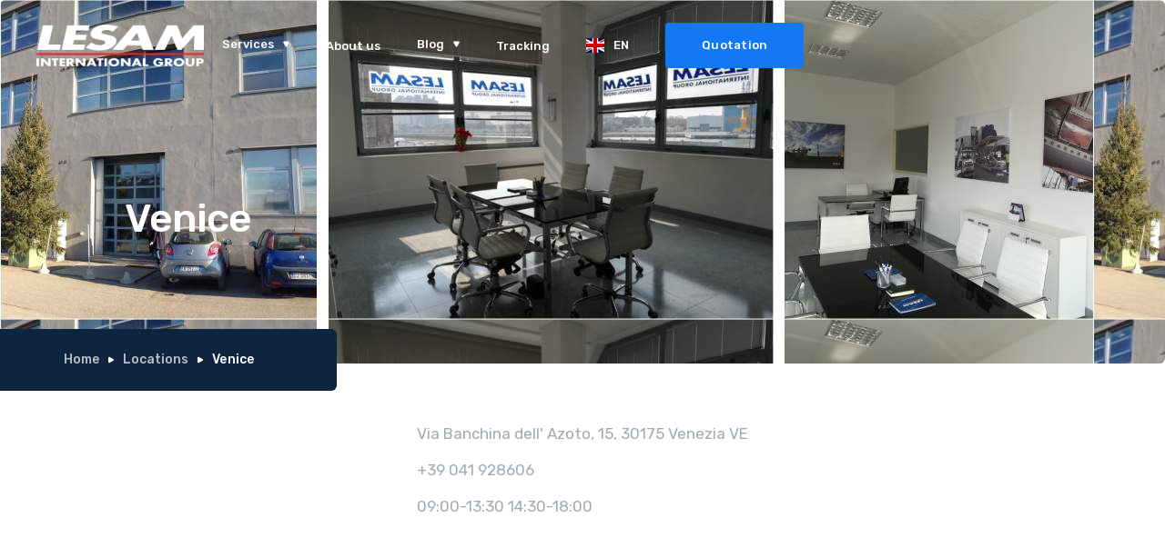

--- FILE ---
content_type: text/html
request_url: https://www.lesaminternational.com/locations/venice
body_size: 5985
content:
<!DOCTYPE html><!-- Last Published: Thu Jun 26 2025 08:09:18 GMT+0000 (Coordinated Universal Time) --><html data-wf-domain="www.lesaminternational.com" data-wf-page="65046d914e92168ebe516ae9" data-wf-site="60a392fcb385f04bae253ab3" lang="en" data-wf-collection="65046d914e92168ebe516a99" data-wf-item-slug="venice"><head><meta charset="utf-8"/><title>Venice | LESAM</title><meta content="Sede operativa di LESAM INTERNATIONAL GROUP di Venice in Via Banchina dell&#x27; Azoto, 15, 30175 Venezia VE" name="description"/><meta content="Venice | LESAM" property="og:title"/><meta content="Sede operativa di LESAM INTERNATIONAL GROUP di Venice in Via Banchina dell&#x27; Azoto, 15, 30175 Venezia VE" property="og:description"/><meta content="https://cdn.prod.website-files.com/60a392fcb385f07aee253ada/60a392fcb385f0b5b6254003_banner-venezia.jpg" property="og:image"/><meta content="Venice | LESAM" property="twitter:title"/><meta content="Sede operativa di LESAM INTERNATIONAL GROUP di Venice in Via Banchina dell&#x27; Azoto, 15, 30175 Venezia VE" property="twitter:description"/><meta content="https://cdn.prod.website-files.com/60a392fcb385f07aee253ada/60a392fcb385f0b5b6254003_banner-venezia.jpg" property="twitter:image"/><meta property="og:type" content="website"/><meta content="summary_large_image" name="twitter:card"/><meta content="width=device-width, initial-scale=1" name="viewport"/><link href="https://cdn.prod.website-files.com/60a392fcb385f04bae253ab3/css/lesam-international-group-bc1f8690da984.webflow.shared.c931089ec.min.css" rel="stylesheet" type="text/css"/><link href="https://fonts.googleapis.com" rel="preconnect"/><link href="https://fonts.gstatic.com" rel="preconnect" crossorigin="anonymous"/><script src="https://ajax.googleapis.com/ajax/libs/webfont/1.6.26/webfont.js" type="text/javascript"></script><script type="text/javascript">WebFont.load({  google: {    families: ["Rubik:300,300italic,regular,italic,500,500italic,700,700italic,900,900italic"]  }});</script><script type="text/javascript">!function(o,c){var n=c.documentElement,t=" w-mod-";n.className+=t+"js",("ontouchstart"in o||o.DocumentTouch&&c instanceof DocumentTouch)&&(n.className+=t+"touch")}(window,document);</script><link href="https://cdn.prod.website-files.com/60a392fcb385f04bae253ab3/6644b1b00935f42775cdd62c_icon2.png" rel="shortcut icon" type="image/x-icon"/><link href="https://cdn.prod.website-files.com/60a392fcb385f04bae253ab3/6644b1b33b825c21cd3d3dd7_icon.png" rel="apple-touch-icon"/><script async="" src="https://www.googletagmanager.com/gtag/js?id=UA-103293663-2"></script><script type="text/javascript">window.dataLayer = window.dataLayer || [];function gtag(){dataLayer.push(arguments);}gtag('js', new Date());gtag('config', 'UA-103293663-2', {'anonymize_ip': false});</script><script async="" src="https://www.googletagmanager.com/gtag/js?id=G-GBZ5T5S6V0"></script><script type="text/javascript">window.dataLayer = window.dataLayer || [];function gtag(){dataLayer.push(arguments);}gtag('set', 'developer_id.dZGVlNj', true);gtag('js', new Date());gtag('config', 'G-GBZ5T5S6V0');</script><script type="text/javascript">
var _iub = _iub || [];
_iub.csConfiguration = {"askConsentAtCookiePolicyUpdate":true,"countryDetection":true,"enableLgpd":true,"enableUspr":true,"floatingPreferencesButtonDisplay":"bottom-right","invalidateConsentWithoutLog":true,"lgpdAppliesGlobally":false,"perPurposeConsent":true,"siteId":2952482,"whitelabel":false,"cookiePolicyId":51024384,"lang":"it","cookiePolicyUrl":"https://www.lesaminternational.com/cookies-policy","privacyPolicyUrl":"https://www.lesaminternational.com/privacy-policy","privacyPolicyNoticeAtCollectionUrl":"https://www.lesaminternational.com/cookies-policy", "banner":{ "acceptButtonDisplay":true,"closeButtonDisplay":false,"customizeButtonDisplay":true,"explicitWithdrawal":true,"listPurposes":true,"logo":"https://cdn.prod.website-files.com/60a392fcb385f04bae253ab3/60a392fcb385f099e4253f16_logo%20lesam%20WHT.png","position":"float-bottom-left","rejectButtonDisplay":true }};
</script>
<script type="text/javascript" src="//cdn.iubenda.com/cs/gpp/stub.js"></script>
<script type="text/javascript" src="//cdn.iubenda.com/cs/iubenda_cs.js" charset="UTF-8" async></script>
<script data-ad-client="ca-pub-9896911095477025" async src="https://pagead2.googlesyndication.com/pagead/js/adsbygoogle.js"></script></head><body><div class="navigation"><div class="navbar-div"><div data-collapse="medium" data-animation="default" data-duration="400" data-easing="ease" data-easing2="ease" role="banner" class="navbar w-nav"><div class="logo-div"><a href="/" class="logo w-nav-brand"><img src="https://cdn.prod.website-files.com/60a392fcb385f04bae253ab3/60a392fcb385f099e4253f16_logo%20lesam%20WHT.png" alt="logo" width="184" sizes="(max-width: 479px) 38vw, (max-width: 767px) 35vw, 184px" srcset="https://cdn.prod.website-files.com/60a392fcb385f04bae253ab3/60a392fcb385f099e4253f16_logo%2520lesam%2520WHT-p-500.png 500w, https://cdn.prod.website-files.com/60a392fcb385f04bae253ab3/60a392fcb385f099e4253f16_logo%2520lesam%2520WHT-p-800.png 800w, https://cdn.prod.website-files.com/60a392fcb385f04bae253ab3/60a392fcb385f099e4253f16_logo%2520lesam%2520WHT-p-1080.png 1080w, https://cdn.prod.website-files.com/60a392fcb385f04bae253ab3/60a392fcb385f099e4253f16_logo%2520lesam%2520WHT-p-1600.png 1600w, https://cdn.prod.website-files.com/60a392fcb385f04bae253ab3/60a392fcb385f099e4253f16_logo%2520lesam%2520WHT-p-2000.png 2000w, https://cdn.prod.website-files.com/60a392fcb385f04bae253ab3/60a392fcb385f099e4253f16_logo%20lesam%20WHT.png 2383w" class="logo-image"/></a></div><nav role="navigation" class="nav-menu w-nav-menu"><div data-delay="0" data-hover="true" class="dropdown-toggle w-dropdown"><div class="dropdown-toggle w-dropdown-toggle"><div class="nav-block"><div class="nav-text">Services</div><img src="https://cdn.prod.website-files.com/60a392fcb385f04bae253ab3/60a392fcb385f00ec6253af0_dropdown-icon.svg" alt="" class="nav-cursor"/></div></div><nav class="dropdown-list w-dropdown-list"><a href="/services" class="navigation-link w-inline-block"><div class="dropdown-link">All Services</div></a><div class="navigation-wrapper w-dyn-list"><div role="list" class="navigation-list w-dyn-items"><div role="listitem" class="navigation-item w-dyn-item"><a href="/services/aerospace" class="navigation-link w-inline-block"><div class="dropdown-link">Aerospace</div></a></div><div role="listitem" class="navigation-item w-dyn-item"><a href="/services/pharmaceutical" class="navigation-link w-inline-block"><div class="dropdown-link">Pharmaceutical</div></a></div><div role="listitem" class="navigation-item w-dyn-item"><a href="/services/food" class="navigation-link w-inline-block"><div class="dropdown-link">Food</div></a></div><div role="listitem" class="navigation-item w-dyn-item"><a href="/services/project" class="navigation-link w-inline-block"><div class="dropdown-link">Project</div></a></div><div role="listitem" class="navigation-item w-dyn-item"><a href="/services/road-shipping" class="navigation-link w-inline-block"><div class="dropdown-link">Road Shipping</div></a></div><div role="listitem" class="navigation-item w-dyn-item"><a href="/services/railway-shipping" class="navigation-link w-inline-block"><div class="dropdown-link">Railway Shipping</div></a></div><div role="listitem" class="navigation-item w-dyn-item"><a href="/services/furnitures" class="navigation-link w-inline-block"><div class="dropdown-link">Furnitures</div></a></div><div role="listitem" class="navigation-item w-dyn-item"><a href="/services/customs" class="navigation-link w-inline-block"><div class="dropdown-link">Customs Service</div></a></div><div role="listitem" class="navigation-item w-dyn-item"><a href="/services/warehousing" class="navigation-link w-inline-block"><div class="dropdown-link">Warehousing</div></a></div><div role="listitem" class="navigation-item w-dyn-item"><a href="/services/air-shipping" class="navigation-link w-inline-block"><div class="dropdown-link">Air Shipping</div></a></div><div role="listitem" class="navigation-item w-dyn-item"><a href="/services/sea-shipping" class="navigation-link w-inline-block"><div class="dropdown-link">Sea Shipping </div></a></div><div role="listitem" class="navigation-item w-dyn-item"><a href="/services/integrated-logistics-5pl" class="navigation-link w-inline-block"><div class="dropdown-link">Integrated Logistics 5PL</div></a></div></div></div></nav></div><div data-delay="0" data-hover="true" class="dropdown-toggle w-dropdown"><div class="dropdown-toggle w-dropdown-toggle"></div><nav class="dropdown-list w-dropdown-list"><a href="#" class="navigation-link w-dropdown-link">Homepage V2</a><a href="#" class="navigation-link w-dropdown-link">Our Fleet</a><a href="/template/styleguides" class="navigation-link w-dropdown-link">Styleguides</a><a href="/template/licenses" class="navigation-link w-dropdown-link">Licenses</a></nav></div><a href="/about-us" class="nav-link w-nav-link">About us</a><div data-delay="0" data-hover="true" class="dropdown-toggle w-dropdown"><div class="dropdown-toggle w-dropdown-toggle"><div class="nav-block"><div class="nav-text">Blog</div><img src="https://cdn.prod.website-files.com/60a392fcb385f04bae253ab3/60a392fcb385f00ec6253af0_dropdown-icon.svg" alt="" class="nav-cursor"/></div></div><nav class="dropdown-list w-dropdown-list"><a href="/blog" class="navigation-link w-inline-block"><div class="dropdown-link">All Articles</div></a><div class="navigation-wrapper w-dyn-list"><div role="list" class="navigation-list w-dyn-items"><div role="listitem" class="navigation-item w-dyn-item"><a href="/category/custom" class="navigation-link w-inline-block"><div class="dropdown-link">Custom</div></a></div><div role="listitem" class="navigation-item w-dyn-item"><a href="/category/pharma" class="navigation-link w-inline-block"><div class="dropdown-link">Pharma</div></a></div><div role="listitem" class="navigation-item w-dyn-item"><a href="/category/logistics" class="navigation-link w-inline-block"><div class="dropdown-link">Logistics</div></a></div><div role="listitem" class="navigation-item w-dyn-item"><a href="/category/food-beverage" class="navigation-link w-inline-block"><div class="dropdown-link">Food &amp; Beverage</div></a></div><div role="listitem" class="navigation-item w-dyn-item"><a href="/category/all-shipments" class="navigation-link w-inline-block"><div class="dropdown-link">All Shipments</div></a></div><div role="listitem" class="navigation-item w-dyn-item"><a href="/category/sea-freight" class="navigation-link w-inline-block"><div class="dropdown-link">Sea Freight</div></a></div><div role="listitem" class="navigation-item w-dyn-item"><a href="/category/fornitures" class="navigation-link w-inline-block"><div class="dropdown-link">Fornitures</div></a></div><div role="listitem" class="navigation-item w-dyn-item"><a href="/category/distribution" class="navigation-link w-inline-block"><div class="dropdown-link">Distribution</div></a></div><div role="listitem" class="navigation-item w-dyn-item"><a href="/category/cargo" class="navigation-link w-inline-block"><div class="dropdown-link">Cargo</div></a></div></div></div></nav></div><a href="http://portal.progettoadele.org/ls/web/portal6/" class="nav-link w-nav-link">Tracking</a></nav><div class="menu-button w-nav-button"><img src="https://cdn.prod.website-files.com/60a392fcb385f04bae253ab3/60a392fcb385f08aca253afc_icon-menu.svg" alt="" class="menu-icon"/></div><div data-hover="true" data-delay="300" data-w-id="3b3be953-ec1d-1d8b-9ad4-bab93c9907c3" class="wg-dropdown-1 w-dropdown"><div lang="it" class="dropdown-toggle-2 w-dropdown-toggle"><div class="nav-block-copy"><div class="wg-flag"><img src="https://cdn.prod.website-files.com/60a392fcb385f04bae253ab3/60bf6d8f7275aa1f4a9e6076_gb.svg" alt="" class="wg-flag-ico"/></div><div>EN</div></div></div><nav class="wg-dd-1-list wg-dropdown-link-flag dropdown-list w-dropdown-list"><a lang="en" href="https://www.lesaminternational.it" class="wg-dropdown-1-link w-inline-block"><div class="wg-selector-text-wrapper"><div class="wg-flag"><img src="https://cdn.prod.website-files.com/60a392fcb385f04bae253ab3/60bf6d8f7275aa0b7f9e6077_Flag_of_Italy.svg" alt="" class="wg-flag-ico"/></div><div>IT</div></div></a></nav></div><a href="/request-quotation" class="button _20l-margin w-button">Quotation</a></div></div></div><div class="overflow-wrapper"><div style="background-image:url(&quot;https://cdn.prod.website-files.com/60a392fcb385f07aee253ada/60a392fcb385f0b5b6254003_banner-venezia.jpg&quot;)" class="header-3 blog-post"><div class="collection-page-overlay"></div><div class="container"><div class="header-content page"><h1 class="h1-heading-light-2">Venice</h1></div></div></div><div class="breadcrumb"><div class="container w-clearfix"><div class="breadcrumb-div-2"><div class="overflow-div-2"></div><a href="#" class="breadcrumb-link-2">Home</a><img src="https://cdn.prod.website-files.com/60a392fcb385f04bae253ab3/60a392fcb385f067d9253ae7_icon-breadcrumb.svg" alt="icon-breadcrumb" class="breadcrumb-icon"/><a href="#" class="breadcrumb-link-2">Locations</a><img src="https://cdn.prod.website-files.com/60a392fcb385f04bae253ab3/60a392fcb385f067d9253ae7_icon-breadcrumb.svg" alt="icon-breadcrumb" class="breadcrumb-icon"/><div class="current-page-2">Venice</div></div></div></div><div class="location-box"><div class="container"><p>Via Banchina dell&#x27; Azoto, 15, 30175 Venezia VE</p><p>+39 041 928606</p><p>09:00-13:30 14:30-18:00</p></div><div class="html-embed-8 w-embed w-iframe"><iframe
  width="100%"
  height="100%"
  style="border:0"
  loading="lazy"
  allowfullscreen
  referrerpolicy="no-referrer-when-downgrade"
  src="https://www.google.com/maps/embed/v1/place?key=AIzaSyBelf1W6n3JGpQ4XPP69F7GxEL9iyJ7JPA
    &q=Via Banchina dell&#39; Azoto, 15, 30175 Venezia VE">
</iframe></div><div class="map w-widget w-widget-map" data-widget-style="roadmap" data-widget-latlng="" data-enable-scroll="true" role="" title="" data-enable-touch="true" data-widget-zoom="12" data-widget-tooltip=""></div></div></div><div class="footer"><div class="container"><div class="footer-contact"><div class="footer-contact-info"><h4 class="heading-14">For more information about our service:</h4><div class="footer-link"><img src="https://cdn.prod.website-files.com/60a392fcb385f04bae253ab3/60a392fcb385f0242c253af4_icon-arrow-footer.svg" alt="link-arrow" class="footer-link-image"/><a href="mailto:info@lesaminternational.it" class="footer-link-block w-inline-block"><div class="footer-link-text">Email: info@lesaminternational.it</div></a></div></div></div><div class="footer-wrapper"><div class="footer-alt-left"><a href="/" class="footer-logo w-inline-block"><img src="https://cdn.prod.website-files.com/60a392fcb385f04bae253ab3/60a392fcb385f099e4253f16_logo%20lesam%20WHT.png" alt="logo" width="208" sizes="(max-width: 479px) 83vw, (max-width: 767px) 208px, (max-width: 991px) 23vw, 208px" srcset="https://cdn.prod.website-files.com/60a392fcb385f04bae253ab3/60a392fcb385f099e4253f16_logo%2520lesam%2520WHT-p-500.png 500w, https://cdn.prod.website-files.com/60a392fcb385f04bae253ab3/60a392fcb385f099e4253f16_logo%2520lesam%2520WHT-p-800.png 800w, https://cdn.prod.website-files.com/60a392fcb385f04bae253ab3/60a392fcb385f099e4253f16_logo%2520lesam%2520WHT-p-1080.png 1080w, https://cdn.prod.website-files.com/60a392fcb385f04bae253ab3/60a392fcb385f099e4253f16_logo%2520lesam%2520WHT-p-1600.png 1600w, https://cdn.prod.website-files.com/60a392fcb385f04bae253ab3/60a392fcb385f099e4253f16_logo%2520lesam%2520WHT-p-2000.png 2000w, https://cdn.prod.website-files.com/60a392fcb385f04bae253ab3/60a392fcb385f099e4253f16_logo%20lesam%20WHT.png 2383w" class="logo"/></a><div class="text-block-3">© Copyright 2023 Lesam International Group srl<br/>P.IVA: 04863131001, RM - 810335<br/>Capitale Sociale:. 500.000,00 €</div><div class="container-2 w-container"><a data-w-id="Button" href="https://www.facebook.com/lesamgroup/" target="_blank" class="button-2 w-button"></a><a data-w-id="Button 2" href="https://www.instagram.com/lesam_group/?hl=it" class="button-3-copy w-button"></a><a data-w-id="33a134a2-655c-5538-acc9-b6abaa09d692" href="https://www.linkedin.com/company/lesam-international-group/" class="button-3 w-button"></a><a data-w-id="Button 3" href="https://www.youtube.com/channel/UCTfpdJtd2Mi7fNipSR2Wwhg?feature=iv&amp;src_vid=_DkEZXnqPbg&amp;annotation_id=channel%3A56e16abd-0000-2cd0-9f86-94eb2c062b18" class="button-5 w-button"></a></div><div class="html-embed-7 w-embed w-iframe w-script"><a href="https://www.iubenda.com/privacy-policy/13217818" class="iubenda-white iubenda-noiframe iubenda-embed iubenda-noiframe " title="Privacy Policy ">Privacy Policy</a><script type="text/javascript">(function (w,d) {var loader = function () {var s = d.createElement("script"), tag = d.getElementsByTagName("script")[0]; s.src="https://cdn.iubenda.com/iubenda.js"; tag.parentNode.insertBefore(s,tag);}; if(w.addEventListener){w.addEventListener("load", loader, false);}else if(w.attachEvent){w.attachEvent("onload", loader);}else{w.onload = loader;}})(window, document);</script></div></div><div class="footer-alt-right"><h6 class="h6-heading light">Info</h6><div class="links-div"><a href="/about-us" class="footer-bottom-link">About us</a><a href="/our-locations" class="footer-bottom-link">Our offices</a><a href="/certifications" class="footer-bottom-link">Certificates</a><a href="https://forms.office.com/r/r3ZLNJiGXM" target="_blank" class="footer-bottom-link">Work with us</a><a href="https://www.lesaminternational.com/feedback" target="_blank" class="footer-bottom-link">Leave us a feedback</a></div></div><div class="footer-alt-right"><h6 class="h6-heading light">Services</h6><div class="links-div"><a href="https://www.lesaminternational.it/servizi/spedizioni-aeree" class="footer-bottom-link">Air Freight</a><a href="https://www.lesaminternational.it/servizi/spedizioni-marittime" class="footer-bottom-link">Sea Freight</a><a href="https://www.lesaminternational.it/servizi/spedizioni-ferroviarie" class="footer-bottom-link">Rail Freight</a><a href="https://www.lesaminternational.it/servizi/spedizioni-terrestri" class="footer-bottom-link">Road Freight</a><a href="/services" class="footer-bottom-link">All Services</a></div></div><div class="footer-alt-right"><h6 class="h6-heading light">Blog</h6><div class="links-div"><a href="https://www.lesaminternational.it/magazine/" class="footer-bottom-link">All Articles</a></div></div><div class="footer-alt-right"><h6 class="h6-heading light">Locations</h6><div class="links-div"><a href="https://www.lesaminternational.com/locations/rome" class="footer-bottom-link">Rome</a><a href="https://www.lesaminternational.com/locations/pioltello" class="footer-bottom-link">Milan</a><a href="https://www.lesaminternational.com/locations/venice" class="footer-bottom-link">Venice</a><a href="https://www.lesaminternational.com/locations/naples" class="footer-bottom-link">Naples</a><a href="https://www.lesaminternational.com/locations/florence" class="footer-bottom-link">Florence</a></div></div></div></div></div><script src="https://d3e54v103j8qbb.cloudfront.net/js/jquery-3.5.1.min.dc5e7f18c8.js?site=60a392fcb385f04bae253ab3" type="text/javascript" integrity="sha256-9/aliU8dGd2tb6OSsuzixeV4y/faTqgFtohetphbbj0=" crossorigin="anonymous"></script><script src="https://cdn.prod.website-files.com/60a392fcb385f04bae253ab3/js/webflow.schunk.36b8fb49256177c8.js" type="text/javascript"></script><script src="https://cdn.prod.website-files.com/60a392fcb385f04bae253ab3/js/webflow.schunk.e90c346280a5f0cb.js" type="text/javascript"></script><script src="https://cdn.prod.website-files.com/60a392fcb385f04bae253ab3/js/webflow.b169629d.a9a5b61461435268.js" type="text/javascript"></script><script src="https://cdn.jsdelivr.net/npm/js-cookie@2/src/js.cookie.min.js"></script>

<script>
var cookieName = 'cookieClosed';

if(typeof Cookies.get(cookieName) !== 'undefined') {
$('.Cookie').remove();
}

$('.close-btn').on('click', function(){
Cookies.set(cookieName, 'ok', { expires: 14 });
})
</script>
<script>
console.clear();
/* globals
$
*/
const data = {
    months: {
        en: [
            'January', 'February', 'March', 'April', 'May', 'June',
            'July', 'August', 'September', 'October', 'November', 'December',
        ],
        local: [],
    },
    days: {
        en: [
            'Monday', 'Tuesday', 'Wednesday', 'Thursday', 'Friday', 'Saturday', 'Sunday',
        ],
        local: [],
    }
};
data.months.local = [
    'Gennaio', 'Febbraio', 'Marzo', 'Aprile', 'Maggio', 'Giugno',
    'Luglio', 'Agosto', 'Settembre', 'Ottobre', 'Novembre', 'Dicembre',
];
data.days.local = [
    'lunedì', 'martedì', 'mercoledì', 'giovedì', 'venerdì', 'sabato', 'domenica',
];

if (data.months.local.length !== 12) {
    console.error('Months are incorrect! Check your script.')
}
if (data.days.local.length !== 7) {
    console.error('Days are incorrect! Check your script.')
}

const shortenDaysMonths = daymonth => daymonth.substring(0, 3);
const convertToLocal = (daydate, whatToConvert) => {
    whatToConvert.each(function() {
        const theObject = $(this);
        let text = theObject.text();

        if (daydate === 'm' || daydate === 'month' || daydate === 'months') {
            for (let i = 0; i < data.months.en.length; i++) {
                text = text.replace(data.months.en[i], data.months.local[i])
                text = text.replace(shortenDaysMonths(data.months.en[i]), shortenDaysMonths(data.months.local[i]))
                theObject.text(text)
            }
        } else if (daydate === 'd' || daydate === 'day' || daydate === 'days') {
            for (let i = 0; i < data.days.en.length; i++) {
                text = text.replace(data.days.en[i], data.days.local[i])
                text = text.replace(shortenDaysMonths(data.days.en[i]), shortenDaysMonths(data.days.local[i]))
                theObject.text(text)
            }
        }
    });
}; 
</script>
<script>
  $(document).ready(function() {
      function formatTime(oldTime) {
          oldTime = oldTime.replace(":", " ")
          var arr = oldTime.split(" ")

          var ampm = arr[2].toLowerCase()
          var hour = 0

          if (arr[0] == 12) {
              if (ampm == "am") {
                  hour = 0
              } else {
                  hour = 12
              }
          } else {
              if (ampm == "pm") {
                  hour = parseInt(arr[0]) + 12
              } else {
                  hour = arr[0]
              }
          }
          return hour + ":" + arr[1]
      }

      // You can replace 'timetoformat' below by any class name you want to use on time elements in your design
      $('.timetoformat').each(function() {
          $(this).html(formatTime($(this).html()));
      });
  });
</script></body></html>

--- FILE ---
content_type: text/html; charset=utf-8
request_url: https://www.google.com/recaptcha/api2/aframe
body_size: 266
content:
<!DOCTYPE HTML><html><head><meta http-equiv="content-type" content="text/html; charset=UTF-8"></head><body><script nonce="aNb9Vlo5jDhcHNmMTOGWCA">/** Anti-fraud and anti-abuse applications only. See google.com/recaptcha */ try{var clients={'sodar':'https://pagead2.googlesyndication.com/pagead/sodar?'};window.addEventListener("message",function(a){try{if(a.source===window.parent){var b=JSON.parse(a.data);var c=clients[b['id']];if(c){var d=document.createElement('img');d.src=c+b['params']+'&rc='+(localStorage.getItem("rc::a")?sessionStorage.getItem("rc::b"):"");window.document.body.appendChild(d);sessionStorage.setItem("rc::e",parseInt(sessionStorage.getItem("rc::e")||0)+1);localStorage.setItem("rc::h",'1768768946273');}}}catch(b){}});window.parent.postMessage("_grecaptcha_ready", "*");}catch(b){}</script></body></html>

--- FILE ---
content_type: text/css
request_url: https://cdn.prod.website-files.com/60a392fcb385f04bae253ab3/css/lesam-international-group-bc1f8690da984.webflow.shared.c931089ec.min.css
body_size: 23938
content:
html{-webkit-text-size-adjust:100%;-ms-text-size-adjust:100%;font-family:sans-serif}body{margin:0}article,aside,details,figcaption,figure,footer,header,hgroup,main,menu,nav,section,summary{display:block}audio,canvas,progress,video{vertical-align:baseline;display:inline-block}audio:not([controls]){height:0;display:none}[hidden],template{display:none}a{background-color:#0000}a:active,a:hover{outline:0}abbr[title]{border-bottom:1px dotted}b,strong{font-weight:700}dfn{font-style:italic}h1{margin:.67em 0;font-size:2em}mark{color:#000;background:#ff0}small{font-size:80%}sub,sup{vertical-align:baseline;font-size:75%;line-height:0;position:relative}sup{top:-.5em}sub{bottom:-.25em}img{border:0}svg:not(:root){overflow:hidden}hr{box-sizing:content-box;height:0}pre{overflow:auto}code,kbd,pre,samp{font-family:monospace;font-size:1em}button,input,optgroup,select,textarea{color:inherit;font:inherit;margin:0}button{overflow:visible}button,select{text-transform:none}button,html input[type=button],input[type=reset]{-webkit-appearance:button;cursor:pointer}button[disabled],html input[disabled]{cursor:default}button::-moz-focus-inner,input::-moz-focus-inner{border:0;padding:0}input{line-height:normal}input[type=checkbox],input[type=radio]{box-sizing:border-box;padding:0}input[type=number]::-webkit-inner-spin-button,input[type=number]::-webkit-outer-spin-button{height:auto}input[type=search]{-webkit-appearance:none}input[type=search]::-webkit-search-cancel-button,input[type=search]::-webkit-search-decoration{-webkit-appearance:none}legend{border:0;padding:0}textarea{overflow:auto}optgroup{font-weight:700}table{border-collapse:collapse;border-spacing:0}td,th{padding:0}@font-face{font-family:webflow-icons;src:url([data-uri])format("truetype");font-weight:400;font-style:normal}[class^=w-icon-],[class*=\ w-icon-]{speak:none;font-variant:normal;text-transform:none;-webkit-font-smoothing:antialiased;-moz-osx-font-smoothing:grayscale;font-style:normal;font-weight:400;line-height:1;font-family:webflow-icons!important}.w-icon-slider-right:before{content:""}.w-icon-slider-left:before{content:""}.w-icon-nav-menu:before{content:""}.w-icon-arrow-down:before,.w-icon-dropdown-toggle:before{content:""}.w-icon-file-upload-remove:before{content:""}.w-icon-file-upload-icon:before{content:""}*{box-sizing:border-box}html{height:100%}body{color:#333;background-color:#fff;min-height:100%;margin:0;font-family:Arial,sans-serif;font-size:14px;line-height:20px}img{vertical-align:middle;max-width:100%;display:inline-block}html.w-mod-touch *{background-attachment:scroll!important}.w-block{display:block}.w-inline-block{max-width:100%;display:inline-block}.w-clearfix:before,.w-clearfix:after{content:" ";grid-area:1/1/2/2;display:table}.w-clearfix:after{clear:both}.w-hidden{display:none}.w-button{color:#fff;line-height:inherit;cursor:pointer;background-color:#3898ec;border:0;border-radius:0;padding:9px 15px;text-decoration:none;display:inline-block}input.w-button{-webkit-appearance:button}html[data-w-dynpage] [data-w-cloak]{color:#0000!important}.w-code-block{margin:unset}pre.w-code-block code{all:inherit}.w-optimization{display:contents}.w-webflow-badge,.w-webflow-badge>img{box-sizing:unset;width:unset;height:unset;max-height:unset;max-width:unset;min-height:unset;min-width:unset;margin:unset;padding:unset;float:unset;clear:unset;border:unset;border-radius:unset;background:unset;background-image:unset;background-position:unset;background-size:unset;background-repeat:unset;background-origin:unset;background-clip:unset;background-attachment:unset;background-color:unset;box-shadow:unset;transform:unset;direction:unset;font-family:unset;font-weight:unset;color:unset;font-size:unset;line-height:unset;font-style:unset;font-variant:unset;text-align:unset;letter-spacing:unset;-webkit-text-decoration:unset;text-decoration:unset;text-indent:unset;text-transform:unset;list-style-type:unset;text-shadow:unset;vertical-align:unset;cursor:unset;white-space:unset;word-break:unset;word-spacing:unset;word-wrap:unset;transition:unset}.w-webflow-badge{white-space:nowrap;cursor:pointer;box-shadow:0 0 0 1px #0000001a,0 1px 3px #0000001a;visibility:visible!important;opacity:1!important;z-index:2147483647!important;color:#aaadb0!important;overflow:unset!important;background-color:#fff!important;border-radius:3px!important;width:auto!important;height:auto!important;margin:0!important;padding:6px!important;font-size:12px!important;line-height:14px!important;text-decoration:none!important;display:inline-block!important;position:fixed!important;inset:auto 12px 12px auto!important;transform:none!important}.w-webflow-badge>img{position:unset;visibility:unset!important;opacity:1!important;vertical-align:middle!important;display:inline-block!important}h1,h2,h3,h4,h5,h6{margin-bottom:10px;font-weight:700}h1{margin-top:20px;font-size:38px;line-height:44px}h2{margin-top:20px;font-size:32px;line-height:36px}h3{margin-top:20px;font-size:24px;line-height:30px}h4{margin-top:10px;font-size:18px;line-height:24px}h5{margin-top:10px;font-size:14px;line-height:20px}h6{margin-top:10px;font-size:12px;line-height:18px}p{margin-top:0;margin-bottom:10px}blockquote{border-left:5px solid #e2e2e2;margin:0 0 10px;padding:10px 20px;font-size:18px;line-height:22px}figure{margin:0 0 10px}ul,ol{margin-top:0;margin-bottom:10px;padding-left:40px}.w-list-unstyled{padding-left:0;list-style:none}.w-embed:before,.w-embed:after{content:" ";grid-area:1/1/2/2;display:table}.w-embed:after{clear:both}.w-video{width:100%;padding:0;position:relative}.w-video iframe,.w-video object,.w-video embed{border:none;width:100%;height:100%;position:absolute;top:0;left:0}fieldset{border:0;margin:0;padding:0}button,[type=button],[type=reset]{cursor:pointer;-webkit-appearance:button;border:0}.w-form{margin:0 0 15px}.w-form-done{text-align:center;background-color:#ddd;padding:20px;display:none}.w-form-fail{background-color:#ffdede;margin-top:10px;padding:10px;display:none}label{margin-bottom:5px;font-weight:700;display:block}.w-input,.w-select{color:#333;vertical-align:middle;background-color:#fff;border:1px solid #ccc;width:100%;height:38px;margin-bottom:10px;padding:8px 12px;font-size:14px;line-height:1.42857;display:block}.w-input::placeholder,.w-select::placeholder{color:#999}.w-input:focus,.w-select:focus{border-color:#3898ec;outline:0}.w-input[disabled],.w-select[disabled],.w-input[readonly],.w-select[readonly],fieldset[disabled] .w-input,fieldset[disabled] .w-select{cursor:not-allowed}.w-input[disabled]:not(.w-input-disabled),.w-select[disabled]:not(.w-input-disabled),.w-input[readonly],.w-select[readonly],fieldset[disabled]:not(.w-input-disabled) .w-input,fieldset[disabled]:not(.w-input-disabled) .w-select{background-color:#eee}textarea.w-input,textarea.w-select{height:auto}.w-select{background-color:#f3f3f3}.w-select[multiple]{height:auto}.w-form-label{cursor:pointer;margin-bottom:0;font-weight:400;display:inline-block}.w-radio{margin-bottom:5px;padding-left:20px;display:block}.w-radio:before,.w-radio:after{content:" ";grid-area:1/1/2/2;display:table}.w-radio:after{clear:both}.w-radio-input{float:left;margin:3px 0 0 -20px;line-height:normal}.w-file-upload{margin-bottom:10px;display:block}.w-file-upload-input{opacity:0;z-index:-100;width:.1px;height:.1px;position:absolute;overflow:hidden}.w-file-upload-default,.w-file-upload-uploading,.w-file-upload-success{color:#333;display:inline-block}.w-file-upload-error{margin-top:10px;display:block}.w-file-upload-default.w-hidden,.w-file-upload-uploading.w-hidden,.w-file-upload-error.w-hidden,.w-file-upload-success.w-hidden{display:none}.w-file-upload-uploading-btn{cursor:pointer;background-color:#fafafa;border:1px solid #ccc;margin:0;padding:8px 12px;font-size:14px;font-weight:400;display:flex}.w-file-upload-file{background-color:#fafafa;border:1px solid #ccc;flex-grow:1;justify-content:space-between;margin:0;padding:8px 9px 8px 11px;display:flex}.w-file-upload-file-name{font-size:14px;font-weight:400;display:block}.w-file-remove-link{cursor:pointer;width:auto;height:auto;margin-top:3px;margin-left:10px;padding:3px;display:block}.w-icon-file-upload-remove{margin:auto;font-size:10px}.w-file-upload-error-msg{color:#ea384c;padding:2px 0;display:inline-block}.w-file-upload-info{padding:0 12px;line-height:38px;display:inline-block}.w-file-upload-label{cursor:pointer;background-color:#fafafa;border:1px solid #ccc;margin:0;padding:8px 12px;font-size:14px;font-weight:400;display:inline-block}.w-icon-file-upload-icon,.w-icon-file-upload-uploading{width:20px;margin-right:8px;display:inline-block}.w-icon-file-upload-uploading{height:20px}.w-container{max-width:940px;margin-left:auto;margin-right:auto}.w-container:before,.w-container:after{content:" ";grid-area:1/1/2/2;display:table}.w-container:after{clear:both}.w-container .w-row{margin-left:-10px;margin-right:-10px}.w-row:before,.w-row:after{content:" ";grid-area:1/1/2/2;display:table}.w-row:after{clear:both}.w-row .w-row{margin-left:0;margin-right:0}.w-col{float:left;width:100%;min-height:1px;padding-left:10px;padding-right:10px;position:relative}.w-col .w-col{padding-left:0;padding-right:0}.w-col-1{width:8.33333%}.w-col-2{width:16.6667%}.w-col-3{width:25%}.w-col-4{width:33.3333%}.w-col-5{width:41.6667%}.w-col-6{width:50%}.w-col-7{width:58.3333%}.w-col-8{width:66.6667%}.w-col-9{width:75%}.w-col-10{width:83.3333%}.w-col-11{width:91.6667%}.w-col-12{width:100%}.w-hidden-main{display:none!important}@media screen and (max-width:991px){.w-container{max-width:728px}.w-hidden-main{display:inherit!important}.w-hidden-medium{display:none!important}.w-col-medium-1{width:8.33333%}.w-col-medium-2{width:16.6667%}.w-col-medium-3{width:25%}.w-col-medium-4{width:33.3333%}.w-col-medium-5{width:41.6667%}.w-col-medium-6{width:50%}.w-col-medium-7{width:58.3333%}.w-col-medium-8{width:66.6667%}.w-col-medium-9{width:75%}.w-col-medium-10{width:83.3333%}.w-col-medium-11{width:91.6667%}.w-col-medium-12{width:100%}.w-col-stack{width:100%;left:auto;right:auto}}@media screen and (max-width:767px){.w-hidden-main,.w-hidden-medium{display:inherit!important}.w-hidden-small{display:none!important}.w-row,.w-container .w-row{margin-left:0;margin-right:0}.w-col{width:100%;left:auto;right:auto}.w-col-small-1{width:8.33333%}.w-col-small-2{width:16.6667%}.w-col-small-3{width:25%}.w-col-small-4{width:33.3333%}.w-col-small-5{width:41.6667%}.w-col-small-6{width:50%}.w-col-small-7{width:58.3333%}.w-col-small-8{width:66.6667%}.w-col-small-9{width:75%}.w-col-small-10{width:83.3333%}.w-col-small-11{width:91.6667%}.w-col-small-12{width:100%}}@media screen and (max-width:479px){.w-container{max-width:none}.w-hidden-main,.w-hidden-medium,.w-hidden-small{display:inherit!important}.w-hidden-tiny{display:none!important}.w-col{width:100%}.w-col-tiny-1{width:8.33333%}.w-col-tiny-2{width:16.6667%}.w-col-tiny-3{width:25%}.w-col-tiny-4{width:33.3333%}.w-col-tiny-5{width:41.6667%}.w-col-tiny-6{width:50%}.w-col-tiny-7{width:58.3333%}.w-col-tiny-8{width:66.6667%}.w-col-tiny-9{width:75%}.w-col-tiny-10{width:83.3333%}.w-col-tiny-11{width:91.6667%}.w-col-tiny-12{width:100%}}.w-widget{position:relative}.w-widget-map{width:100%;height:400px}.w-widget-map label{width:auto;display:inline}.w-widget-map img{max-width:inherit}.w-widget-map .gm-style-iw{text-align:center}.w-widget-map .gm-style-iw>button{display:none!important}.w-widget-twitter{overflow:hidden}.w-widget-twitter-count-shim{vertical-align:top;text-align:center;background:#fff;border:1px solid #758696;border-radius:3px;width:28px;height:20px;display:inline-block;position:relative}.w-widget-twitter-count-shim *{pointer-events:none;-webkit-user-select:none;user-select:none}.w-widget-twitter-count-shim .w-widget-twitter-count-inner{text-align:center;color:#999;font-family:serif;font-size:15px;line-height:12px;position:relative}.w-widget-twitter-count-shim .w-widget-twitter-count-clear{display:block;position:relative}.w-widget-twitter-count-shim.w--large{width:36px;height:28px}.w-widget-twitter-count-shim.w--large .w-widget-twitter-count-inner{font-size:18px;line-height:18px}.w-widget-twitter-count-shim:not(.w--vertical){margin-left:5px;margin-right:8px}.w-widget-twitter-count-shim:not(.w--vertical).w--large{margin-left:6px}.w-widget-twitter-count-shim:not(.w--vertical):before,.w-widget-twitter-count-shim:not(.w--vertical):after{content:" ";pointer-events:none;border:solid #0000;width:0;height:0;position:absolute;top:50%;left:0}.w-widget-twitter-count-shim:not(.w--vertical):before{border-width:4px;border-color:#75869600 #5d6c7b #75869600 #75869600;margin-top:-4px;margin-left:-9px}.w-widget-twitter-count-shim:not(.w--vertical).w--large:before{border-width:5px;margin-top:-5px;margin-left:-10px}.w-widget-twitter-count-shim:not(.w--vertical):after{border-width:4px;border-color:#fff0 #fff #fff0 #fff0;margin-top:-4px;margin-left:-8px}.w-widget-twitter-count-shim:not(.w--vertical).w--large:after{border-width:5px;margin-top:-5px;margin-left:-9px}.w-widget-twitter-count-shim.w--vertical{width:61px;height:33px;margin-bottom:8px}.w-widget-twitter-count-shim.w--vertical:before,.w-widget-twitter-count-shim.w--vertical:after{content:" ";pointer-events:none;border:solid #0000;width:0;height:0;position:absolute;top:100%;left:50%}.w-widget-twitter-count-shim.w--vertical:before{border-width:5px;border-color:#5d6c7b #75869600 #75869600;margin-left:-5px}.w-widget-twitter-count-shim.w--vertical:after{border-width:4px;border-color:#fff #fff0 #fff0;margin-left:-4px}.w-widget-twitter-count-shim.w--vertical .w-widget-twitter-count-inner{font-size:18px;line-height:22px}.w-widget-twitter-count-shim.w--vertical.w--large{width:76px}.w-background-video{color:#fff;height:500px;position:relative;overflow:hidden}.w-background-video>video{object-fit:cover;z-index:-100;background-position:50%;background-size:cover;width:100%;height:100%;margin:auto;position:absolute;inset:-100%}.w-background-video>video::-webkit-media-controls-start-playback-button{-webkit-appearance:none;display:none!important}.w-background-video--control{background-color:#0000;padding:0;position:absolute;bottom:1em;right:1em}.w-background-video--control>[hidden]{display:none!important}.w-slider{text-align:center;clear:both;-webkit-tap-highlight-color:#0000;tap-highlight-color:#0000;background:#ddd;height:300px;position:relative}.w-slider-mask{z-index:1;white-space:nowrap;height:100%;display:block;position:relative;left:0;right:0;overflow:hidden}.w-slide{vertical-align:top;white-space:normal;text-align:left;width:100%;height:100%;display:inline-block;position:relative}.w-slider-nav{z-index:2;text-align:center;-webkit-tap-highlight-color:#0000;tap-highlight-color:#0000;height:40px;margin:auto;padding-top:10px;position:absolute;inset:auto 0 0}.w-slider-nav.w-round>div{border-radius:100%}.w-slider-nav.w-num>div{font-size:inherit;line-height:inherit;width:auto;height:auto;padding:.2em .5em}.w-slider-nav.w-shadow>div{box-shadow:0 0 3px #3336}.w-slider-nav-invert{color:#fff}.w-slider-nav-invert>div{background-color:#2226}.w-slider-nav-invert>div.w-active{background-color:#222}.w-slider-dot{cursor:pointer;background-color:#fff6;width:1em;height:1em;margin:0 3px .5em;transition:background-color .1s,color .1s;display:inline-block;position:relative}.w-slider-dot.w-active{background-color:#fff}.w-slider-dot:focus{outline:none;box-shadow:0 0 0 2px #fff}.w-slider-dot:focus.w-active{box-shadow:none}.w-slider-arrow-left,.w-slider-arrow-right{cursor:pointer;color:#fff;-webkit-tap-highlight-color:#0000;tap-highlight-color:#0000;-webkit-user-select:none;user-select:none;width:80px;margin:auto;font-size:40px;position:absolute;inset:0;overflow:hidden}.w-slider-arrow-left [class^=w-icon-],.w-slider-arrow-right [class^=w-icon-],.w-slider-arrow-left [class*=\ w-icon-],.w-slider-arrow-right [class*=\ w-icon-]{position:absolute}.w-slider-arrow-left:focus,.w-slider-arrow-right:focus{outline:0}.w-slider-arrow-left{z-index:3;right:auto}.w-slider-arrow-right{z-index:4;left:auto}.w-icon-slider-left,.w-icon-slider-right{width:1em;height:1em;margin:auto;inset:0}.w-slider-aria-label{clip:rect(0 0 0 0);border:0;width:1px;height:1px;margin:-1px;padding:0;position:absolute;overflow:hidden}.w-slider-force-show{display:block!important}.w-dropdown{text-align:left;z-index:900;margin-left:auto;margin-right:auto;display:inline-block;position:relative}.w-dropdown-btn,.w-dropdown-toggle,.w-dropdown-link{vertical-align:top;color:#222;text-align:left;white-space:nowrap;margin-left:auto;margin-right:auto;padding:20px;text-decoration:none;position:relative}.w-dropdown-toggle{-webkit-user-select:none;user-select:none;cursor:pointer;padding-right:40px;display:inline-block}.w-dropdown-toggle:focus{outline:0}.w-icon-dropdown-toggle{width:1em;height:1em;margin:auto 20px auto auto;position:absolute;top:0;bottom:0;right:0}.w-dropdown-list{background:#ddd;min-width:100%;display:none;position:absolute}.w-dropdown-list.w--open{display:block}.w-dropdown-link{color:#222;padding:10px 20px;display:block}.w-dropdown-link.w--current{color:#0082f3}.w-dropdown-link:focus{outline:0}@media screen and (max-width:767px){.w-nav-brand{padding-left:10px}}.w-lightbox-backdrop{cursor:auto;letter-spacing:normal;text-indent:0;text-shadow:none;text-transform:none;visibility:visible;white-space:normal;word-break:normal;word-spacing:normal;word-wrap:normal;color:#fff;text-align:center;z-index:2000;opacity:0;-webkit-user-select:none;-moz-user-select:none;-webkit-tap-highlight-color:transparent;background:#000000e6;outline:0;font-family:Helvetica Neue,Helvetica,Ubuntu,Segoe UI,Verdana,sans-serif;font-size:17px;font-style:normal;font-weight:300;line-height:1.2;list-style:disc;position:fixed;inset:0;-webkit-transform:translate(0)}.w-lightbox-backdrop,.w-lightbox-container{-webkit-overflow-scrolling:touch;height:100%;overflow:auto}.w-lightbox-content{height:100vh;position:relative;overflow:hidden}.w-lightbox-view{opacity:0;width:100vw;height:100vh;position:absolute}.w-lightbox-view:before{content:"";height:100vh}.w-lightbox-group,.w-lightbox-group .w-lightbox-view,.w-lightbox-group .w-lightbox-view:before{height:86vh}.w-lightbox-frame,.w-lightbox-view:before{vertical-align:middle;display:inline-block}.w-lightbox-figure{margin:0;position:relative}.w-lightbox-group .w-lightbox-figure{cursor:pointer}.w-lightbox-img{width:auto;max-width:none;height:auto}.w-lightbox-image{float:none;max-width:100vw;max-height:100vh;display:block}.w-lightbox-group .w-lightbox-image{max-height:86vh}.w-lightbox-caption{text-align:left;text-overflow:ellipsis;white-space:nowrap;background:#0006;padding:.5em 1em;position:absolute;bottom:0;left:0;right:0;overflow:hidden}.w-lightbox-embed{width:100%;height:100%;position:absolute;inset:0}.w-lightbox-control{cursor:pointer;background-position:50%;background-repeat:no-repeat;background-size:24px;width:4em;transition:all .3s;position:absolute;top:0}.w-lightbox-left{background-image:url([data-uri]);display:none;bottom:0;left:0}.w-lightbox-right{background-image:url([data-uri]);display:none;bottom:0;right:0}.w-lightbox-close{background-image:url([data-uri]);background-size:18px;height:2.6em;right:0}.w-lightbox-strip{white-space:nowrap;padding:0 1vh;line-height:0;position:absolute;bottom:0;left:0;right:0;overflow:auto hidden}.w-lightbox-item{box-sizing:content-box;cursor:pointer;width:10vh;padding:2vh 1vh;display:inline-block;-webkit-transform:translate(0,0)}.w-lightbox-active{opacity:.3}.w-lightbox-thumbnail{background:#222;height:10vh;position:relative;overflow:hidden}.w-lightbox-thumbnail-image{position:absolute;top:0;left:0}.w-lightbox-thumbnail .w-lightbox-tall{width:100%;top:50%;transform:translateY(-50%)}.w-lightbox-thumbnail .w-lightbox-wide{height:100%;left:50%;transform:translate(-50%)}.w-lightbox-spinner{box-sizing:border-box;border:5px solid #0006;border-radius:50%;width:40px;height:40px;margin-top:-20px;margin-left:-20px;animation:.8s linear infinite spin;position:absolute;top:50%;left:50%}.w-lightbox-spinner:after{content:"";border:3px solid #0000;border-bottom-color:#fff;border-radius:50%;position:absolute;inset:-4px}.w-lightbox-hide{display:none}.w-lightbox-noscroll{overflow:hidden}@media (min-width:768px){.w-lightbox-content{height:96vh;margin-top:2vh}.w-lightbox-view,.w-lightbox-view:before{height:96vh}.w-lightbox-group,.w-lightbox-group .w-lightbox-view,.w-lightbox-group .w-lightbox-view:before{height:84vh}.w-lightbox-image{max-width:96vw;max-height:96vh}.w-lightbox-group .w-lightbox-image{max-width:82.3vw;max-height:84vh}.w-lightbox-left,.w-lightbox-right{opacity:.5;display:block}.w-lightbox-close{opacity:.8}.w-lightbox-control:hover{opacity:1}}.w-lightbox-inactive,.w-lightbox-inactive:hover{opacity:0}.w-richtext:before,.w-richtext:after{content:" ";grid-area:1/1/2/2;display:table}.w-richtext:after{clear:both}.w-richtext[contenteditable=true]:before,.w-richtext[contenteditable=true]:after{white-space:initial}.w-richtext ol,.w-richtext ul{overflow:hidden}.w-richtext .w-richtext-figure-selected.w-richtext-figure-type-video div:after,.w-richtext .w-richtext-figure-selected[data-rt-type=video] div:after,.w-richtext .w-richtext-figure-selected.w-richtext-figure-type-image div,.w-richtext .w-richtext-figure-selected[data-rt-type=image] div{outline:2px solid #2895f7}.w-richtext figure.w-richtext-figure-type-video>div:after,.w-richtext figure[data-rt-type=video]>div:after{content:"";display:none;position:absolute;inset:0}.w-richtext figure{max-width:60%;position:relative}.w-richtext figure>div:before{cursor:default!important}.w-richtext figure img{width:100%}.w-richtext figure figcaption.w-richtext-figcaption-placeholder{opacity:.6}.w-richtext figure div{color:#0000;font-size:0}.w-richtext figure.w-richtext-figure-type-image,.w-richtext figure[data-rt-type=image]{display:table}.w-richtext figure.w-richtext-figure-type-image>div,.w-richtext figure[data-rt-type=image]>div{display:inline-block}.w-richtext figure.w-richtext-figure-type-image>figcaption,.w-richtext figure[data-rt-type=image]>figcaption{caption-side:bottom;display:table-caption}.w-richtext figure.w-richtext-figure-type-video,.w-richtext figure[data-rt-type=video]{width:60%;height:0}.w-richtext figure.w-richtext-figure-type-video iframe,.w-richtext figure[data-rt-type=video] iframe{width:100%;height:100%;position:absolute;top:0;left:0}.w-richtext figure.w-richtext-figure-type-video>div,.w-richtext figure[data-rt-type=video]>div{width:100%}.w-richtext figure.w-richtext-align-center{clear:both;margin-left:auto;margin-right:auto}.w-richtext figure.w-richtext-align-center.w-richtext-figure-type-image>div,.w-richtext figure.w-richtext-align-center[data-rt-type=image]>div{max-width:100%}.w-richtext figure.w-richtext-align-normal{clear:both}.w-richtext figure.w-richtext-align-fullwidth{text-align:center;clear:both;width:100%;max-width:100%;margin-left:auto;margin-right:auto;display:block}.w-richtext figure.w-richtext-align-fullwidth>div{padding-bottom:inherit;display:inline-block}.w-richtext figure.w-richtext-align-fullwidth>figcaption{display:block}.w-richtext figure.w-richtext-align-floatleft{float:left;clear:none;margin-right:15px}.w-richtext figure.w-richtext-align-floatright{float:right;clear:none;margin-left:15px}.w-nav{z-index:1000;background:#ddd;position:relative}.w-nav:before,.w-nav:after{content:" ";grid-area:1/1/2/2;display:table}.w-nav:after{clear:both}.w-nav-brand{float:left;color:#333;text-decoration:none;position:relative}.w-nav-link{vertical-align:top;color:#222;text-align:left;margin-left:auto;margin-right:auto;padding:20px;text-decoration:none;display:inline-block;position:relative}.w-nav-link.w--current{color:#0082f3}.w-nav-menu{float:right;position:relative}[data-nav-menu-open]{text-align:center;background:#c8c8c8;min-width:200px;position:absolute;top:100%;left:0;right:0;overflow:visible;display:block!important}.w--nav-link-open{display:block;position:relative}.w-nav-overlay{width:100%;display:none;position:absolute;top:100%;left:0;right:0;overflow:hidden}.w-nav-overlay [data-nav-menu-open]{top:0}.w-nav[data-animation=over-left] .w-nav-overlay{width:auto}.w-nav[data-animation=over-left] .w-nav-overlay,.w-nav[data-animation=over-left] [data-nav-menu-open]{z-index:1;top:0;right:auto}.w-nav[data-animation=over-right] .w-nav-overlay{width:auto}.w-nav[data-animation=over-right] .w-nav-overlay,.w-nav[data-animation=over-right] [data-nav-menu-open]{z-index:1;top:0;left:auto}.w-nav-button{float:right;cursor:pointer;-webkit-tap-highlight-color:#0000;tap-highlight-color:#0000;-webkit-user-select:none;user-select:none;padding:18px;font-size:24px;display:none;position:relative}.w-nav-button:focus{outline:0}.w-nav-button.w--open{color:#fff;background-color:#c8c8c8}.w-nav[data-collapse=all] .w-nav-menu{display:none}.w-nav[data-collapse=all] .w-nav-button,.w--nav-dropdown-open,.w--nav-dropdown-toggle-open{display:block}.w--nav-dropdown-list-open{position:static}@media screen and (max-width:991px){.w-nav[data-collapse=medium] .w-nav-menu{display:none}.w-nav[data-collapse=medium] .w-nav-button{display:block}}@media screen and (max-width:767px){.w-nav[data-collapse=small] .w-nav-menu{display:none}.w-nav[data-collapse=small] .w-nav-button{display:block}.w-nav-brand{padding-left:10px}}@media screen and (max-width:479px){.w-nav[data-collapse=tiny] .w-nav-menu{display:none}.w-nav[data-collapse=tiny] .w-nav-button{display:block}}.w-tabs{position:relative}.w-tabs:before,.w-tabs:after{content:" ";grid-area:1/1/2/2;display:table}.w-tabs:after{clear:both}.w-tab-menu{position:relative}.w-tab-link{vertical-align:top;text-align:left;cursor:pointer;color:#222;background-color:#ddd;padding:9px 30px;text-decoration:none;display:inline-block;position:relative}.w-tab-link.w--current{background-color:#c8c8c8}.w-tab-link:focus{outline:0}.w-tab-content{display:block;position:relative;overflow:hidden}.w-tab-pane{display:none;position:relative}.w--tab-active{display:block}@media screen and (max-width:479px){.w-tab-link{display:block}}.w-ix-emptyfix:after{content:""}@keyframes spin{0%{transform:rotate(0)}to{transform:rotate(360deg)}}.w-dyn-empty{background-color:#ddd;padding:10px}.w-dyn-hide,.w-dyn-bind-empty,.w-condition-invisible{display:none!important}.wf-layout-layout{display:grid}:root{--tag-white:white;--heading-dark:#162438;--header-overlay:#16243880;--heading-white:white;--responsive-menu:#162438fa;--white-text:white;--primary-button-bg:#1378f5;--black-button-bg:#0e243f;--white-button-bg:white;--dark-text:#162438;--form-bg:#0e243f;--text-field-bg:#132b47;--placeholder-text:#364e6b;--paragraph-dark:#a2a9b4;--breadcrumb-bg:#0e243f;--breadcrumb-transparent:#ffffffb3;--dark-bg:#162438;--link-text:#162438;--grey-element-bg:#edeff4;--footer-text:#6f8093;--white-bg:white;--blue-lesam:#00407b;--light-blue-lesam:#3570b6;--e6edf2:white}.w-layout-grid{grid-row-gap:16px;grid-column-gap:16px;grid-template-rows:auto auto;grid-template-columns:1fr 1fr;grid-auto-columns:1fr;display:grid}.w-checkbox{margin-bottom:5px;padding-left:20px;display:block}.w-checkbox:before{content:" ";grid-area:1/1/2/2;display:table}.w-checkbox:after{content:" ";clear:both;grid-area:1/1/2/2;display:table}.w-checkbox-input{float:left;margin:4px 0 0 -20px;line-height:normal}.w-checkbox-input--inputType-custom{border:1px solid #ccc;border-radius:2px;width:12px;height:12px}.w-checkbox-input--inputType-custom.w--redirected-checked{background-color:#3898ec;background-image:url(https://d3e54v103j8qbb.cloudfront.net/static/custom-checkbox-checkmark.589d534424.svg);background-position:50%;background-repeat:no-repeat;background-size:cover;border-color:#3898ec}.w-checkbox-input--inputType-custom.w--redirected-focus{box-shadow:0 0 3px 1px #3898ec}.w-form-formradioinput--inputType-custom{border:1px solid #ccc;border-radius:50%;width:12px;height:12px}.w-form-formradioinput--inputType-custom.w--redirected-focus{box-shadow:0 0 3px 1px #3898ec}.w-form-formradioinput--inputType-custom.w--redirected-checked{border-width:4px;border-color:#3898ec}body{color:var(--tag-white);background-image:none;margin-bottom:0;font-family:Rubik,sans-serif;font-size:14px;line-height:15px}h1{color:var(--heading-dark);letter-spacing:-1px;max-width:750px;margin-top:10px;margin-bottom:20px;font-size:44px;font-weight:500;line-height:60px}h2{color:var(--heading-dark);letter-spacing:-.75px;margin-top:10px;margin-bottom:20px;font-size:34px;font-weight:500;line-height:50px}h3{color:var(--heading-dark);text-align:left;letter-spacing:-.35px;align-self:auto;margin:20px auto 10px;font-size:26px;font-weight:500;line-height:40px}h4{color:var(--heading-dark);letter-spacing:-.2px;margin-top:10px;margin-bottom:10px;font-size:19px;font-weight:500;line-height:32px}h5{color:var(--heading-dark);letter-spacing:-.1px;margin-top:10px;margin-bottom:10px;font-size:17px;font-weight:500;line-height:28px}h6{color:var(--heading-dark);margin-top:10px;margin-bottom:10px;font-size:16px;font-weight:500;line-height:25px}p{color:#a2a9b4;margin-bottom:10px;font-size:17px;line-height:30px}a{color:#565c66;font-size:16px;font-weight:500;line-height:25px;text-decoration:underline;transition:color .35s}a:hover{color:#1378f5}ul{margin-top:30px;margin-bottom:10px;padding-left:0}ol{margin-top:0;margin-bottom:10px;padding-left:0}li{background-image:url(https://cdn.prod.website-files.com/60a392fcb385f04bae253ab3/60a392fcb385f067d9253ae7_icon-breadcrumb.svg);background-position:0%;background-repeat:no-repeat;background-size:auto;background-attachment:scroll;align-items:center;margin-bottom:4px;padding-left:20px;display:flex}img{max-width:100%;display:inline-block}strong{text-align:left;font-weight:700}blockquote{border-left:3px solid #1378f5;margin-top:40px;margin-bottom:40px;padding:10px 35px 12px;font-size:18px;font-style:italic;line-height:30px}figure{margin-bottom:10px}figcaption{text-align:center;margin-top:5px}.body{color:#162438;font-family:Rubik,sans-serif;font-weight:400}.header{background-image:linear-gradient(to bottom,var(--header-overlay),var(--header-overlay)),url(https://cdn.prod.website-files.com/60a392fcb385f04bae253ab3/60a392fcb385f045ee253bd5_BG-LAND6.jpg),url(https://cdn.prod.website-files.com/60a392fcb385f04bae253ab3/60a392fcb385f03459253ebf_sl01.jpg),url(https://cdn.prod.website-files.com/60a392fcb385f04bae253ab3/60a392fcb385f073e4253b27_5d90fbe0e6be58334c4fb0c1_homepage-header.jpg);background-position:0 0,50%,0 0,50%;background-repeat:repeat,repeat,repeat,no-repeat;background-size:auto,cover,cover,cover;padding-left:25px;padding-right:25px;position:relative}.header.blog{background-image:linear-gradient(to bottom,var(--header-overlay),var(--header-overlay)),url(https://cdn.prod.website-files.com/60a392fcb385f04bae253ab3/60a392fcb385f03ba5253b0b_blog%402x.jpg);background-position:0 0,50%;background-repeat:repeat,no-repeat;background-size:auto,cover;position:relative}.header.pages{background-image:linear-gradient(to bottom,var(--header-overlay),var(--header-overlay)),url(https://cdn.prod.website-files.com/60a392fcb385f04bae253ab3/60a392fcb385f034a3253c64_container0.jpg);background-position:0 0,50%;background-repeat:repeat,repeat-y;background-size:auto,cover}.header.services{background-image:linear-gradient(to bottom,var(--header-overlay),var(--header-overlay)),url(https://cdn.prod.website-files.com/60a392fcb385f04bae253ab3/60a392fcb385f012a6253b2b_services-image%402x.jpg);background-position:0 0,50%;background-repeat:repeat,no-repeat;background-size:auto,cover}.header.v2{background-image:linear-gradient(to bottom,var(--header-overlay),var(--header-overlay)),url(https://cdn.prod.website-files.com/60a392fcb385f04bae253ab3/60a392fcb385f0d518253b29_homepage-header-v2%402x.jpg);background-position:0 0,50%;background-repeat:repeat,no-repeat}.header.service{background-image:url(https://d3e54v103j8qbb.cloudfront.net/img/background-image.svg);background-position:50%;background-repeat:no-repeat;background-size:cover;position:relative}.header.contact{background-image:linear-gradient(to bottom,var(--header-overlay),var(--header-overlay)),url(https://cdn.prod.website-files.com/60a392fcb385f04bae253ab3/60a392fcb385f0be9c253f04_world.jpg);background-position:0 0,50% 0;background-repeat:repeat,repeat;background-size:auto,cover}.header.fleet{background-image:linear-gradient(to bottom,var(--header-overlay),var(--header-overlay)),url(https://cdn.prod.website-files.com/60a392fcb385f04bae253ab3/60a392fcb385f073e4253b27_5d90fbe0e6be58334c4fb0c1_homepage-header.jpg);background-position:0 0,50% 0}.header.blog-post{background-image:url(https://d3e54v103j8qbb.cloudfront.net/img/background-image.svg);background-repeat:no-repeat;background-size:cover;height:auto}.header.pages-copy{background-image:linear-gradient(to bottom,var(--header-overlay),var(--header-overlay)),url(https://cdn.prod.website-files.com/60a392fcb385f04bae253ab3/60a392fcb385f034a3253c64_container0.jpg);background-position:0 0,50%;background-repeat:repeat,repeat-y;background-size:auto,cover}.container{object-fit:fill;background-color:#0000;flex:1;align-self:auto;max-width:1170px;margin-bottom:32px;margin-left:auto;margin-right:auto;position:relative;overflow:visible}.container.narrow{max-width:900px}.overflow-wrapper{overflow:hidden}.h1-heading-light{color:var(--heading-white);font-family:Rubik,sans-serif}.navbar{background-color:#16243800;flex:1;justify-content:space-between;align-items:center;padding-top:15px;padding-bottom:15px;display:flex}.logo{flex:1}.logo-image{cursor:pointer}.nav-link{color:var(--white-text);padding:26px 20px;font-family:Rubik,sans-serif;font-size:13px;font-weight:500;text-decoration:none}.nav-link:hover{color:#ffffffa6}.nav-link.w--current{color:#fff}.nav-link.w--current:hover{color:#ffffffbf}.button{background-color:var(--primary-button-bg);color:var(--white-text);letter-spacing:.25px;border-radius:4px;padding:16px 40px;font-size:13px;font-weight:500;line-height:18px;transition-property:background-color;transition-duration:.35s}.button:hover{color:#fff;background-color:#2183ff}.button._20l-margin{margin-left:20px}.button.fullwidth{text-align:center;border-radius:8px;width:100%;font-family:Rubik,sans-serif;box-shadow:0 8px 14px #000000b3}.button.fullwidth._15t-margin{background-color:var(--primary-button-bg);margin-top:15px}.button._100h-padding-20t-margin{margin-top:20px;padding-left:100px;padding-right:100px}.button.black{background-color:var(--black-button-bg);padding-left:50px;padding-right:50px;font-family:Rubik,sans-serif}.button.black:hover{background-color:#203955}.button._35h-margin{padding-left:35px;padding-right:35px}.button.white{background-color:var(--white-button-bg);color:var(--dark-text);padding-left:30px;padding-right:30px}.button.white:hover{background-color:#ffffffbf}.button.white._20h-margin{margin-top:20px}.button.call-cta{flex:none;margin-left:35px}.button.fullwidth-hide{text-align:center;border-radius:8px;width:100%;font-family:Rubik,sans-serif;display:none;box-shadow:0 8px 14px #000000b3}.button.fullwidth-hide._15t-margin{background-color:var(--primary-button-bg);margin-top:15px}.h3-heading-light{color:var(--heading-white)}.h3-heading-light.light{opacity:1;font-weight:300}.h3-heading-light.light.opacity{opacity:.85;color:var(--heading-white);font-family:Rubik,sans-serif;font-weight:400}.h3-heading-light.absolute{color:var(--white-text);position:absolute;bottom:20px;left:35px;right:35px}.dropdown-toggle{padding:0}.dropdown-list.w--open{background-color:#fffffff2;border-radius:6px;margin-top:-5px;padding-top:10px;padding-bottom:10px;box-shadow:0 0 20px 8px #16243826}.header-content{margin-left:7%;padding-top:200px;padding-bottom:200px;display:block}.header-content.page{width:35%;padding-top:200px;padding-bottom:110px}.header-content.post{text-align:center;justify-content:center;width:100%;margin-left:0;padding-bottom:100px;display:flex}.header-content.alt{padding-top:175px;padding-bottom:175px}.header-content.service{width:35%;padding-top:250px;padding-bottom:110px}.header-content.contact{width:35%;padding-bottom:110px}.full-quote{float:right;clear:none;margin-top:-518px;margin-right:0%;padding-left:0;padding-right:0;display:block;position:relative}.full-quote.m90b-margin{margin-top:0;margin-bottom:-90px}.quote-background{background-color:var(--form-bg);border-radius:6px;margin:93px 7% 30px 16%;padding:2% 5%}.full-quote-form-block{flex-direction:column;align-items:flex-end;margin-bottom:0;display:block}.text-field{background-color:var(--text-field-bg);color:var(--white-text);border:1px #000;border-radius:4px;height:50px;margin-bottom:15px;padding-top:9px;padding-left:20px;padding-right:20px;font-family:Rubik,sans-serif;font-size:13px;font-weight:500}.text-field::placeholder{color:var(--placeholder-text);font-size:13px;font-weight:500}.text-field.area{max-width:100%;height:100px;max-height:150px;padding-top:17px}.text-field._0b-10r-margin{margin-bottom:0;margin-right:10px}.text-field.light{color:#364e6b;background-color:#dadfe6bf}.field-label{color:var(--white-text);margin-bottom:8px;font-family:Rubik,sans-serif;font-size:13px;font-weight:500;line-height:18px}.full-quote-form{flex-flow:column wrap;place-content:stretch center;align-items:flex-end;display:block}.form-element-details{flex:1;margin-bottom:5px;padding-left:15px;padding-right:15px}.quote-button-div{flex-basis:33.3333%;align-self:flex-end;margin-bottom:20px;padding-left:15px;padding-right:15px}.success-message{background-color:#ddd0;border-radius:6px;margin-bottom:15px;margin-left:10px;margin-right:10px;padding-top:45px;padding-bottom:35px}.full-quote-error{background-color:#ffdede00;border-radius:4px;margin-bottom:20px;margin-left:15px;margin-right:15px;padding:15px 0}.three-services{background-color:var(--tag-white);background-image:linear-gradient(#fff 35%,#e2e8ef);padding:32px 25px 105px}.h2-heading._65-percent{float:none;width:100%;margin-left:0;margin-right:auto;display:block;position:static}.h2-heading.title{color:var(--heading-dark);margin-bottom:0;font-family:Rubik,sans-serif}.h2-heading.light{color:var(--white-text)}.h2-heading._85-percent{width:85%}.h2-heading.title{color:#162438;margin-bottom:0}.paragraph{color:var(--paragraph-dark);text-align:left;font-family:Rubik,sans-serif;font-weight:400}.paragraph.small{font-size:16px;line-height:25px}.paragraph.small.white{color:var(--white-text)}.paragraph.small._0-margin{margin-bottom:0}.paragraph.join-us{opacity:.85;color:var(--white-text);font-size:19px}.advantages{background-image:linear-gradient(360deg,#e2e8ef,#e2e5ea 0%,#e2e5ea00 75%);padding:64px 25px 140px}.service-wrapper{flex:1}.service-wrapper.one{margin-top:60px}.service-wrapper.two{margin-top:30px}.service-item{margin-left:15px;margin-right:15px}.three-services-div{justify-content:space-between;display:flex}.service-image{background-image:url(https://d3e54v103j8qbb.cloudfront.net/img/background-image.svg);background-position:50%;background-repeat:no-repeat;background-size:cover;border-radius:6px;width:100%;min-height:185px}.service-data{padding:15px 20px}.h4-heading{color:var(--heading-dark);font-family:Rubik,sans-serif;text-decoration:none}.benefit{align-items:center;margin-top:20px;margin-bottom:10px;display:flex}.benefit-icon{margin-right:18px}.benefit-text{color:var(--dark-text);font-family:Rubik,sans-serif;font-size:14px;font-weight:500}.advantages-div{justify-content:space-between;display:flex}.advantages-image-div{flex:0 33.3333%;justify-content:flex-end;align-items:stretch;margin-left:15px;margin-right:15px;padding-right:20px;display:flex}.advantages-right{flex-wrap:wrap;flex-basis:66.6667%;margin-left:15px;margin-right:15px;display:flex}.advantages-block{flex-basis:50%;padding:20px 40px}.advantage-image{margin-bottom:5px}.advantages-image{background-image:url(https://cdn.prod.website-files.com/60a392fcb385f04bae253ab3/60a392fcb385f031f9253b2e_1-1-1.jpg);background-position:100%;background-repeat:no-repeat;background-size:contain;background-attachment:scroll;border-radius:6px;flex:none;width:300%}.promise{background-color:var(--tag-white);background-image:linear-gradient(#e2e8ef,#fff);padding-bottom:64px;padding-left:25px;padding-right:25px}.promise._10b-padding{padding-bottom:80px}.promise._0-padding{padding-bottom:0}.promise-div{justify-content:space-between;align-items:flex-start;display:flex}.promise-text{flex-basis:60%;margin-left:15px;margin-right:15px;padding-top:16px;padding-right:120px}.promise-faq{flex:0 40%;margin-top:110px;margin-left:15px;margin-right:15px}.faq-horizontal{background-color:#000;width:14px;height:2px}.faq-main{text-align:left;display:block;position:relative;overflow:hidden}.faq-icon{flex:none;justify-content:center;align-items:center;width:14px;height:14px;margin-left:48px;display:flex;position:relative}.faq-vertical{background-color:#000;width:14px;height:2px;position:absolute;transform:rotate(90deg)}.faq-trigger{text-align:left;cursor:pointer;justify-content:space-between;align-items:center;width:100%;padding-top:10px;padding-bottom:10px;display:flex}.three-blog-posts{padding-bottom:100px;padding-left:25px;padding-right:25px}.three-blog-posts.gradient{background-image:none;overflow:visible}.three-blog-posts._100t-140b-padding{padding-top:100px;padding-bottom:140px}.three-blogs-div{justify-content:space-between;display:flex;overflow:visible}.blog-wrapper{flex:0 50%}.blog-wrapper.one{margin-top:40px}.blog-wrapper.two{margin-top:80px}.blog-wrapper.small{flex:0 25%}.post-item{height:380px;margin-left:15px;margin-right:15px;position:relative}.blog-post{background-image:url(https://d3e54v103j8qbb.cloudfront.net/img/background-image.svg);background-position:50%;background-repeat:no-repeat;background-size:cover;border-radius:6px;height:380px;display:block;position:relative}.title-div{margin-bottom:40px;margin-left:15px;margin-right:15px;overflow:visible}.title-div._60b-margin{margin-bottom:60px}.footer{background-image:linear-gradient(#0a1a2e,#0e243f);margin-top:0;padding:64px 25px 115px}.footer.subscription{margin-top:0}.testimonials{background-image:linear-gradient(357deg,#e2e8ef7d,#fff);padding:64px 25px 80px;overflow:visible}.partners{object-fit:fill;flex-direction:column;list-style-type:none;display:flex;overflow:visible}.h3-heading.blog{margin-top:5px;padding-left:0;padding-right:0;text-decoration:none}.h3-heading.call-title{margin-top:10px;margin-bottom:0}.interviewee{color:var(--paragraph-dark);margin-top:12px;margin-bottom:24px;font-size:15px;font-weight:500;line-height:23px;display:block}.interviewee-company{color:var(--paragraph-dark);font-weight:400}.footer-link-text{color:var(--white-text);margin-top:10px;margin-bottom:10px;font-size:16px;font-weight:300;line-height:32px}.right-quote-background{background-color:var(--form-bg);border-radius:6px;width:420px;margin-top:-220px;padding:45px}.right-quote-form-block{margin-bottom:0}.category-tag{z-index:1;background-color:var(--tag-white);border-radius:3px;justify-content:center;align-items:center;padding:10px 18px;text-decoration:none;display:flex;position:absolute;inset:35px auto auto 35px}.category-tag.post{margin-left:5px;margin-right:5px;display:inline-block;position:static}.category{color:var(--dark-text);text-transform:uppercase;font-size:12px;font-weight:500;line-height:16px}.breadcrumb-div{float:left;background-color:var(--breadcrumb-bg);border-radius:0 6px 6px 0;align-items:center;padding:23px 90px 23px 15px;display:flex}.breadcrumb-div.post{border-radius:6px;flex-direction:row;align-items:center;padding-left:90px}.breadcrumb{z-index:10;background-color:#0000;margin-top:-70px;padding-left:25px;padding-right:25px;position:relative}.breadcrumb.post{justify-content:center;display:flex}.current-page{color:var(--white-text);letter-spacing:.25px;flex-direction:column;flex:0 auto;font-size:14px;font-weight:500;line-height:22px;display:block}.breadcrumb-link{color:var(--breadcrumb-transparent);font-size:14px;font-weight:500;line-height:22px;text-decoration:none;transition:color .35s}.breadcrumb-link:hover{color:#fff}.navigation{z-index:9999;color:var(--dark-bg);background-color:#0000;justify-content:space-between;align-items:stretch;padding-left:25px;padding-right:25px;position:fixed;inset:0% 0% auto}.breadcrumb-icon{margin-left:10px;margin-right:10px}.overflow-div{background-color:var(--breadcrumb-bg);width:1000%;position:absolute;top:0%;bottom:0%;right:100%}.blog-box{padding:0 25px 40px}.blog-box-list{flex-wrap:wrap;justify-content:flex-start;display:flex}.blog-box-item{flex:0 33.3333%;margin-bottom:80px;padding-top:15px;padding-left:15px;padding-right:15px;position:relative}.blog-box-image{background-image:url(https://d3e54v103j8qbb.cloudfront.net/img/background-image.svg);background-position:50%;background-repeat:no-repeat;background-size:cover;border-radius:6px;width:100%;height:220px;position:relative}.blog-box-data{padding-left:20px;padding-right:20px}.header-div{width:50%}.blog-rich-text{text-align:justify;flex-direction:column;flex:0 auto;justify-content:center;align-self:center;align-items:center;margin-left:auto;margin-right:auto;padding:90px 15px;text-decoration:none;display:block;position:static}.blog-rich-text p{color:var(--paragraph-dark);max-width:750px;margin-left:auto;margin-right:auto;font-family:Rubik,sans-serif}.blog-rich-text ol{max-width:750px;margin:30px auto 40px;padding-left:20px}.blog-rich-text li{color:var(--dark-text);background-image:url(https://cdn.prod.website-files.com/60a392fcb385f04bae253ab3/60a392fcb385f06390253af2_icon-checkmark.svg);background-repeat:no-repeat;background-size:auto;background-attachment:scroll;flex-flow:row;justify-content:space-between;margin-bottom:16px;padding-top:8px;padding-bottom:8px;padding-left:60px;font-size:15px;font-weight:500;line-height:33px;list-style-type:disc;display:block}.blog-rich-text ul{white-space:normal;border-radius:0;flex-direction:column-reverse;justify-content:center;align-items:flex-start;max-width:750px;margin:8px auto;padding-left:20px;font-family:Rubik,sans-serif;list-style-type:disc;display:flex;overflow:visible}.blog-rich-text blockquote{border-left-width:3px;border-left-color:var(--primary-button-bg);color:var(--dark-text);max-width:750px;margin:40px auto;padding-bottom:12px;padding-left:35px;padding-right:35px;font-style:italic;font-weight:400;line-height:30px}.blog-rich-text figcaption{margin-top:8px;font-size:13px;font-weight:500;line-height:24px}.written-on{color:var(--dark-text);font-size:13px;font-weight:500;line-height:21px;display:inline}.written-on.post{color:var(--white-text)}.blog-date{margin-top:20px}.dropdown-link{white-space:nowrap;font-size:13px;font-weight:500;text-decoration:none;display:inline}.nav-text{font-family:Rubik,sans-serif}.navigation-empty-state{background-color:#ddd0;margin-left:auto;margin-right:auto;padding:8px 20px}.navigation-link{color:#162438;max-width:100%;margin-left:auto;margin-right:auto;padding:8px 20px;font-size:13px;font-weight:500;text-decoration:none;transition:opacity .35s}.navigation-link:hover{opacity:.65;color:#162438}.navigation-link.w--current{color:#162438}.navbar-div{justify-content:space-between;align-items:center;max-width:1170px;height:100px;margin-left:auto;margin-right:auto;padding-left:15px;padding-right:15px;display:flex}.service-empty-state{background-color:#e6ebf1;border-radius:6px;justify-content:center;align-items:center;min-height:185px;margin-left:15px;margin-right:15px;display:flex}.blog-empty-state{background-color:#dde1e9;border-radius:6px;justify-content:center;align-items:center;height:380px;margin-left:15px;margin-right:15px;padding-left:30px;padding-right:30px;display:flex}.empty-paragraph{text-align:center;margin-bottom:0}.success-message-2{background-color:#ddd0;padding-bottom:10px}.right-quote-error{background-color:#ffdede00;border-radius:4px;padding:15px 0}.box-empty-state{text-align:center;background-color:#edeff4;border-radius:6px;margin-bottom:60px;margin-left:15px;margin-right:15px;padding:40px 20px 30px}.blog{padding-left:25px;padding-right:25px}.main-page-section{background-image:linear-gradient(#1624388a,#1624388a),url(https://cdn.prod.website-files.com/60a392fcb385f04bae253ab3/60a392fcb385f0aa6e253c24_ce-1.jpg);background-position:0 0,50%;background-size:auto,cover;padding:90px 25px;display:flex}.h6-heading._0b-margin{margin-bottom:0}.h6-heading.light{color:#fff}.link{color:var(--link-text)}.license-links{margin-bottom:40px;margin-left:15px;margin-right:15px}.headings,.paragraphs{width:75%;margin-bottom:40px;margin-left:15px;margin-right:15px}.buttons{background-color:var(--grey-element-bg);border-radius:6px;flex-direction:column;align-items:flex-start;width:300px;margin-bottom:40px;margin-left:15px;margin-right:15px;padding:20px;display:flex}.services-box{padding:85px 25px 40px}.services-box-list{flex-wrap:wrap;display:flex}.services-box-item{flex:0 33.3333%;margin-top:15px;margin-bottom:80px;padding-left:15px;padding-right:15px}.nav-block{color:var(--white-text);justify-content:space-between;padding:29px 20px;font-family:Rubik,sans-serif;font-size:13px;font-weight:500;display:flex}.promise-list{flex:0 35%;margin-top:95px;margin-left:15px;margin-right:15px}.two-services{margin-top:-60px;padding-bottom:110px;padding-left:25px;padding-right:25px}.service-image-2{background-image:url(https://d3e54v103j8qbb.cloudfront.net/img/background-image.svg);background-position:50%;background-repeat:no-repeat;background-size:cover;border-radius:6px;min-height:250px;display:block}.service-data-2{padding-top:15px;padding-left:20px;padding-right:20px}.service-link{flex-direction:row;place-content:flex-start;align-items:center;margin-top:25px;display:inline-block}.read-more{color:var(--dark-text);font-size:14px;font-weight:500;display:inline-block}.read-more-arrow{margin-left:15px}.call-cta{padding-left:25px;padding-right:25px}.call-cta-wrapper{background-image:linear-gradient(90deg,#e3e8f0,#f1f3f6);border-radius:6px;justify-content:space-between;align-items:center;margin-left:15px;margin-right:15px;padding:45px 70px;display:flex}.fullwidth-section{background-image:linear-gradient(90deg,#162438bf,#16243859),url(https://cdn.prod.website-files.com/60a392fcb385f04bae253ab3/60a392fcb385f02365253b12_contact-image%402x.jpg);background-position:0 0,50%;background-repeat:repeat,no-repeat;background-size:auto,cover;padding-left:25px;padding-right:25px}.fullwidth-section-wrapper{justify-content:flex-end;padding-top:165px;padding-bottom:165px;display:flex}.fullwidth-right-side{flex:0 50%;padding-left:150px;padding-right:15px}.faq-section{padding:110px 25px}.faq-section._0t-padding{padding-top:0}.footer-alt{background-image:linear-gradient(#fff,#c9d6dd);padding:220px 25px 120px}.footer-alt-wrapper{justify-content:space-between;margin-left:45px;margin-right:45px;display:flex}.footer-alt-right{flex:1;margin-left:15px;margin-right:15px}.footer-alt-left{flex:0 30%;align-self:auto;margin-left:15px;margin-right:15px}.footer-bottom-link{color:var(--footer-text);margin-bottom:15px;font-size:14px;font-weight:500;line-height:23px}.footer-bottom-link:hover{color:#fff}.footer-bottom-link.alt{color:var(--footer-text)}.footer-bottom-link.alt:hover{color:#162438}.footer-left-link{color:var(--footer-text);margin-bottom:10px;font-size:12px;font-weight:500;line-height:21px}.footer-left-link:hover{color:#fff}.footer-left-link.alt:hover{color:#162438}.footer-logo{margin-top:10px}.home-faq{margin-top:0;margin-left:15px;margin-right:15px}.links-div{flex-direction:column;align-items:flex-start;margin-top:35px;display:flex}.footer-left-text{color:var(--footer-text);margin-top:10px;font-size:12px;font-weight:500;line-height:21px}.fleet-box{padding:60px 25px 80px}.fleet-box-list{flex-wrap:wrap;justify-content:space-between;align-items:flex-start;display:flex}.fleet-box-item{flex:0 33.3333%;padding:40px 15px}.fleet-image{object-fit:cover;background-color:#162438;border-radius:6px;flex-flow:column;justify-content:flex-end;align-items:flex-start;min-height:420px;padding:20px 35px;display:flex;position:relative;overflow:hidden}.fleet-image-div{background-image:url(https://d3e54v103j8qbb.cloudfront.net/img/background-image.svg);background-position:50%;background-repeat:no-repeat;background-size:cover;border-radius:6px;position:absolute;inset:0%;overflow:hidden}.fleet-text-div{z-index:1;position:relative}.service-section-one{padding:80px 25px 50px}.service-description-div{justify-content:space-between;align-items:flex-start;display:flex}.service-main-image{background-image:url(https://d3e54v103j8qbb.cloudfront.net/img/background-image.svg);background-position:20%;background-repeat:no-repeat;background-size:auto;border-radius:6px;flex:1;min-height:600px;margin-left:15px;margin-right:15px}.service-title{flex:1;margin-left:15px;margin-right:15px;padding-right:75px}.service-benefit-item{background-image:url(https://cdn.prod.website-files.com/60a392fcb385f04bae253ab3/60a392fcb385f06390253af2_icon-checkmark.svg);background-position:0%;background-repeat:no-repeat;background-size:auto;align-items:center;margin-bottom:10px;display:flex}.service-benefits{margin-top:30px;padding-left:0}.service-section-two{padding:50px 25px 32px;display:none}.service-description{flex:1;margin-left:15px;margin-right:15px;padding-right:50px}.service-info{flex:1;margin-left:15px;margin-right:15px}.brochure{background-color:#edeff4;border-radius:6px;margin-top:32px;margin-bottom:15px;padding:10px 25px 20px}.brochure-attachment-div{align-items:center;margin-top:5px;display:flex}.attachment-icon{margin-right:10px}.locations{background-color:#0000;border-radius:6px;margin-bottom:15px;padding:10px 25px 18px}.locations p{color:var(--paragraph-dark);margin-bottom:3px;font-size:16px;line-height:26px}.right-quote-background-2{background-color:var(--form-bg);border-radius:6px;width:420px;padding:45px}.info-section-details{justify-content:space-between;align-items:flex-start;margin-top:80px;margin-bottom:80px;display:flex}.info-details-column{flex:1;margin-left:15px;margin-right:15px}.info-section{padding-top:80px;padding-left:25px;padding-right:25px}.info-section-title{width:40%;margin-left:15px;margin-right:15px}.map-section{padding:40px 25px 120px;display:none}.map-section-div{border-radius:6px;margin-left:15px;margin-right:15px;overflow:hidden}.google-maps{border-radius:6px;display:none}.about-images{padding:80px 25px 110px}.about-images-div{justify-content:space-between;align-items:flex-end;display:flex}.about-right-image{background-image:url(https://cdn.prod.website-files.com/60a392fcb385f04bae253ab3/60a392fcb385f0763d253f0c_venezia.jpg);background-repeat:no-repeat;background-size:cover;border-radius:6px;flex:0 60%;min-height:450px;margin-left:40px;padding-left:15px;padding-right:15px}.about-left{flex:0 40%;padding-left:15px;padding-right:15px}.about-left-image{background-image:url(https://cdn.prod.website-files.com/60a392fcb385f04bae253ab3/60a392fcb385f03b76253c4c_container1.jpg);background-position:50%;background-repeat:no-repeat;background-size:cover;border-radius:6px;min-height:350px;margin-top:75px}.team-section{padding:0 25px 25px}.team-4-wrapper{padding-top:40px}.team-4-list{flex-wrap:wrap;justify-content:flex-start;display:flex}.team-4-item{flex:0 25%;margin-bottom:50px;padding-left:15px;padding-right:15px}.team-4-image{background-image:url(https://d3e54v103j8qbb.cloudfront.net/img/background-image.svg);background-position:50%;background-repeat:no-repeat;background-size:cover;border-radius:6px;justify-content:flex-end;align-items:flex-end;height:270px;display:flex}.job-title-div{float:right;background-color:var(--primary-button-bg);border-radius:6px;margin-bottom:-12px;margin-right:20px;padding:14px 20px 12px;display:inline-block}.job-title{color:var(--white-text);font-size:13px;font-weight:500}.team-text{margin-top:30px;padding-left:20px;padding-right:20px}.footer-wrapper{justify-content:space-between;margin-top:110px;display:flex}.footer-contact{justify-content:space-between;align-items:center;display:flex}.footer-contact-info,.footer-contact-form{margin-left:15px;margin-right:15px}.testimonials-div{justify-content:space-between;align-items:center;margin-top:80px;display:flex}.testimonials-image{background-color:#f0f3f6;background-image:url(https://cdn.prod.website-files.com/60a392fcb385f04bae253ab3/60a392fcb385f0abe3253da3_los-angeles-1.jpg);background-position:50%;background-repeat:no-repeat;background-size:cover;border-radius:6px;flex:0 33.333%;height:450px;margin-left:15px;margin-right:15px;position:relative}.testimonials-text{flex:1;margin-left:15px;margin-right:15px;padding-left:100px;padding-right:25px}.quote-icon{margin-bottom:20px}.footer-link{display:flex}.footer-link-image{margin-right:16px}.satisfaction{background-color:var(--white-bg);border-radius:4px;flex-direction:column;justify-content:space-between;align-items:flex-start;padding:10px 15px;display:flex;position:absolute;inset:auto auto 20px 20px}.satisfaction-text{color:var(--dark-text);margin-bottom:3px;font-size:13px;font-weight:500}.full-star{margin-right:3px}.testimonials-tabs{flex-direction:column;display:flex}.testimonials-tabs-content{order:-1;margin-top:0}.tab-link-tab-1{border-radius:8px;margin-right:10px;padding:5px}.tab-link-tab-1.w--current{border:2px solid var(--form-bg);background-color:#c8c8c800;border-radius:10px;padding:5px}.tab-link-tab-2{border-radius:8px;margin-right:10px;padding:5px}.tab-link-tab-2.w--current{border:2px solid var(--form-bg);background-color:#c8c8c800;border-radius:10px;padding:5px}.tab-link-tab-3{border-radius:8px;margin-right:10px;padding:5px}.tab-link-tab-3.w--current{border:2px solid var(--form-bg);background-color:#c8c8c800;border-radius:10px}.testimonials-tabs-menu{align-items:center;margin-top:20px;display:flex}.subscribe-form{display:flex}.subscribe-form-block{margin-bottom:0}.right-quote{z-index:10;float:right;margin-right:15px;position:absolute;inset:auto 0% -145px auto}.collection-page-overlay{background-image:linear-gradient(#162438bf,#16243880 50%);position:absolute;inset:0%}.blog-text-darken{background-image:linear-gradient(#16243800,#16243880);border-radius:6px;height:200px;position:absolute;inset:auto 0% 0%}.contact-icon{margin-bottom:10px}.service-title-link,.blog-title-link{text-decoration:none}.nav-cursor{margin-left:10px}.two-services-div{justify-content:space-between;display:flex}.team-empty-state{background-color:#e6ebf1;border-radius:6px;justify-content:center;align-items:center;margin-left:15px;margin-right:15px;padding-top:40px;padding-bottom:30px;display:flex}.subscribe-success-message{background-color:#132c47;border-radius:6px}.subscribe-error{background-color:#ffdede00;padding-left:20px;padding-right:20px}.error-flex{align-items:center;display:flex}.error-flex.center{justify-content:center}.error-image{margin-bottom:1px;margin-right:10px}.error-text{color:#fff;font-size:13px;font-weight:500}.service-rich-text{margin-bottom:0}.service-rich-text p{color:var(--paragraph-dark)}._404-div{background-image:linear-gradient(#162438,#0e243fcf),url(https://cdn.prod.website-files.com/60a392fcb385f04bae253ab3/60a392fcb385f073e4253b27_5d90fbe0e6be58334c4fb0c1_homepage-header.jpg);background-position:0 0,50%;background-repeat:repeat,no-repeat;background-size:auto,cover;justify-content:center;align-items:center;width:100vw;height:100vh;padding-left:40px;padding-right:40px;display:flex}._404{text-align:center}.footer-text{color:var(--footer-text);font-size:12px;font-weight:500;line-height:21px}.button-spacer{margin-top:20px}.button-divider{width:100%;height:10px;margin-top:5px;margin-bottom:5px}.colors{flex-wrap:wrap;align-items:flex-start;width:75%;margin-bottom:50px;margin-left:15px;margin-right:15px;display:flex}.color-dark-blue{background-color:var(--heading-dark);border-radius:6px;flex:0 10%;height:150px;margin-right:30px}.color-blue-lighter{background-color:var(--form-bg);border-radius:6px;flex:0 10%;height:150px;margin-right:30px}.color-blue-lightest{background-color:var(--text-field-bg);border-radius:6px;flex:0 10%;height:150px;margin-right:30px}.color-dark-grey{background-color:var(--placeholder-text);border-radius:6px;flex:0 10%;height:150px;margin-right:30px}.color-grey{background-color:var(--paragraph-dark);border-radius:6px;flex:0 10%;height:150px;margin-right:30px}.color-blue{background-color:var(--primary-button-bg);border-radius:6px;flex:0 10%;height:150px;margin-right:30px}.color-light-grey{background-color:var(--grey-element-bg);border-radius:6px;flex:0 10%;height:150px;margin-right:30px}.utility-page-wrap{background-image:linear-gradient(#162438,#0e243fcf),url(https://cdn.prod.website-files.com/60a392fcb385f04bae253ab3/60a392fcb385f073e4253b27_5d90fbe0e6be58334c4fb0c1_homepage-header.jpg);background-position:0 0,50%;background-repeat:repeat,no-repeat;background-size:auto,cover;justify-content:center;align-items:center;width:100vw;max-width:100%;height:100vh;max-height:100%;display:flex}.utility-page-content{text-align:center;flex-direction:column;width:260px;display:flex}.utility-page-form{flex-direction:column;align-items:stretch;display:flex}.logo-div{flex:1}.password-error-message{background-color:#ffdede00}.item-section{padding:80px 25px 110px}.item-section-div{justify-content:space-between;align-items:flex-start;display:flex}.item-section-left{flex:0 40%;width:75%}.item-section-image{background-image:url(https://d3e54v103j8qbb.cloudfront.net/img/background-image.svg);background-position:50%;background-repeat:no-repeat;background-size:cover;border-radius:6px;flex:0 35%;justify-content:flex-end;align-items:flex-end;min-height:450px;margin-left:40px;margin-right:15px;padding-left:15px;padding-right:15px;display:flex;position:relative}.item-section-left-div{flex:0 65%;padding-left:15px;padding-right:55px}.line-section{background-color:#dadfe6;width:100%;height:1px;margin-bottom:100px}.textarea{background-color:var(--text-field-bg);color:var(--white-text);border:1px #000;border-radius:4px;margin-bottom:15px;padding:9px 20px 8px;font-size:13px;font-weight:500;overflow:visible}.button-2{float:none;clear:left;background-color:var(--tag-white);background-image:url(https://cdn.prod.website-files.com/60a392fcb385f04bae253ab3/60a392fcb385f090be253ebd_facebook%20\(1\).png);background-position:50%;background-repeat:no-repeat;background-size:30px;background-attachment:scroll;border-radius:30px;width:50px;height:50px;margin-right:16px;padding-top:15px;padding-bottom:15px;position:static}.container-2{text-align:left;margin-top:32px;text-decoration:none}.button-3{background-color:var(--white-button-bg);text-align:left;-webkit-text-fill-color:inherit;object-fit:cover;background-image:url(https://cdn.prod.website-files.com/60a392fcb385f04bae253ab3/60a392fcb385f07e7d253eb1_linkedin.png);background-position:50%;background-repeat:no-repeat;background-size:30px;background-attachment:scroll;background-clip:border-box;border-radius:30px;width:50px;height:50px;margin-left:auto;margin-right:16px;padding:10px;display:inline-block;position:static;overflow:visible}.button-4{background-color:#0000;background-image:url(https://cdn.prod.website-files.com/60a392fcb385f04bae253ab3/60a392fcb385f047a6253f3b_social-linkedin-circle-512.png);background-position:50%;background-size:contain;width:60px;height:60px}.button-3-copy{background-color:var(--white-button-bg);text-align:left;-webkit-text-fill-color:inherit;object-fit:cover;background-image:url(https://cdn.prod.website-files.com/60a392fcb385f04bae253ab3/60a392fcb385f02265253ee2_instagram%20\(1\).png);background-position:50%;background-repeat:no-repeat;background-size:30px;background-attachment:scroll;background-clip:border-box;border-radius:30px;width:50px;height:50px;margin-left:auto;margin-right:16px;padding:10px;display:inline-block;position:static;overflow:visible}.button-5{background-color:var(--white-button-bg);background-image:url(https://cdn.prod.website-files.com/60a392fcb385f04bae253ab3/60a392fcb385f0546f253eb3_youtube.png);background-position:50%;background-repeat:no-repeat;background-size:30px 30px;border-radius:30px;width:50px;height:50px}.collection-item{padding:40px 15px;display:block}.paragraph-2{color:#a2a9b4;text-align:left;font-weight:400}.paragraph-2.small{margin-top:0;font-size:17px;line-height:25px}.paragraph-2.small.white{color:#fff}.paragraph-2.small._0-margin{margin-bottom:0}.h3-heading-light-2{color:#fff;font-family:Rubik,sans-serif;font-weight:300}.button-6{background-color:#0000;background-image:url(https://cdn.prod.website-files.com/60a392fcb385f04bae253ab3/60a392fcb385f02aec253b8b_aeo-logo.png);background-repeat:no-repeat;background-size:cover}.image,.image-2,.image-3{margin-right:32px}.image-4{float:none}.container-3{text-align:center;object-fit:cover;grid-template-rows:auto auto;grid-template-columns:1fr 1fr;grid-auto-columns:1fr;margin-top:64px;display:block}.image-5{margin-right:32px}.image-6{clear:both;text-align:right}.section{padding-top:25px;padding-bottom:25px;display:block}.collection-item-2{display:block}.button-7{color:#fff;letter-spacing:.25px;background-color:#1378f5;border-radius:4px;padding:16px 40px;font-size:13px;font-weight:500;line-height:18px;transition-property:background-color;transition-duration:.35s}.button-7:hover{color:#fff;background-color:#2183ff}.button-7.black{background-color:#0e243f;padding-left:50px;padding-right:50px}.button-7._35h-margin{padding-left:35px;padding-right:35px}.button-7.black{background-color:#0e243f;margin-top:11px;padding-left:50px;padding-right:50px;font-family:Rubik,sans-serif}.button-7.black:hover{background-color:#203955}.benefit-text-2{color:#162438;font-size:14px;font-weight:500}.h4-heading-2{color:#162438}.button-8{text-align:left;-webkit-text-fill-color:inherit;object-fit:cover;background-color:#fff;background-image:url(https://cdn.prod.website-files.com/60a392fcb385f04bae253ab3/60a392fcb385f07e7d253eb1_linkedin.png);background-position:50%;background-repeat:no-repeat;background-size:30px;background-attachment:scroll;background-clip:border-box;border-radius:30px;width:50px;height:50px;margin-left:auto;margin-right:16px;padding:10px;display:inline-block;position:static;overflow:visible}.button-9{float:none;clear:left;background-color:#fff;background-image:url(https://cdn.prod.website-files.com/60a392fcb385f04bae253ab3/60a392fcb385f090be253ebd_facebook%20\(1\).png);background-position:50%;background-repeat:no-repeat;background-size:30px;background-attachment:scroll;border-radius:30px;width:50px;height:50px;margin-right:16px;padding-top:15px;padding-bottom:15px;position:static}.footer-link-text-2{color:#fff;margin-top:10px;margin-bottom:10px;font-size:24px;font-weight:300;line-height:32px}.h1-heading-light-2{color:#fff}.written-on-2{color:#162438;font-size:13px;font-weight:500;line-height:21px;display:inline}.written-on-2.post{color:#fff}.category-tag-2{z-index:1;background-color:#fff;border-radius:3px;justify-content:center;align-items:center;padding:10px 18px;text-decoration:none;display:flex;position:absolute;inset:35px auto auto 35px}.category-tag-2.post{margin-left:5px;margin-right:5px;display:inline-block;position:static}.footer-bottom-link-2{color:#6f8093;margin-bottom:15px;font-size:14px;font-weight:500;line-height:23px}.footer-bottom-link-2:hover{color:#fff}.header-2{background-image:linear-gradient(#16243880,#16243880),url(https://cdn.prod.website-files.com/60a392fcb385f04bae253ab3/60a392fcb385f045ee253bd5_BG-LAND6.jpg),url(https://cdn.prod.website-files.com/60a392fcb385f04bae253ab3/60a392fcb385f03459253ebf_sl01.jpg),url(https://cdn.prod.website-files.com/60a392fcb385f04bae253ab3/60a392fcb385f073e4253b27_5d90fbe0e6be58334c4fb0c1_homepage-header.jpg);background-position:0 0,50%,0 0,50%;background-repeat:repeat,repeat,repeat,no-repeat;background-size:auto,cover,cover,cover;padding-left:25px;padding-right:25px;position:relative}.header-2.blog-post{height:auto}.header-2.pages{background-image:linear-gradient(#16243880,#16243880),url(https://cdn.prod.website-files.com/60a392fcb385f04bae253ab3/60a392fcb385f0aa6e253c24_ce-1.jpg);background-position:0 0,50% 0;background-repeat:repeat,no-repeat;background-size:auto,cover}.button-3-copy-2{text-align:left;-webkit-text-fill-color:inherit;object-fit:cover;background-color:#fff;background-image:url(https://cdn.prod.website-files.com/60a392fcb385f04bae253ab3/60a392fcb385f02265253ee2_instagram%20\(1\).png);background-position:50%;background-repeat:no-repeat;background-size:30px;background-attachment:scroll;background-clip:border-box;border-radius:30px;width:50px;height:50px;margin-left:auto;margin-right:16px;padding:10px;display:inline-block;position:static;overflow:visible}.category-2{color:#162438;text-transform:uppercase;font-size:12px;font-weight:500;line-height:16px}.breadcrumb-link-2{color:#ffffffb3;font-family:Rubik,sans-serif;font-size:14px;font-weight:500;line-height:22px;text-decoration:none;transition:color .35s}.breadcrumb-link-2:hover{color:#fff}.button-10{background-color:#fff;background-image:url(https://cdn.prod.website-files.com/60a392fcb385f04bae253ab3/60a392fcb385f0546f253eb3_youtube.png);background-position:50%;background-repeat:no-repeat;background-size:30px 30px;border-radius:30px;width:50px;height:50px}.breadcrumb-div-2{float:left;background-color:#0e243f;border-radius:0 6px 6px 0;align-items:center;padding:23px 90px 23px 15px;display:flex}.breadcrumb-div-2.post{border-radius:6px;padding-left:90px}.current-page-2{color:#fff;letter-spacing:.25px;font-family:Rubik,sans-serif;font-size:14px;font-weight:500;line-height:22px}.paragraph-3{margin-bottom:0;font-size:17px}.select-field{border:1px solid var(--blue-lesam);color:var(--paragraph-dark);background-color:#051830;border-radius:0;font-family:Rubik,sans-serif;font-size:13px;font-weight:500}.link-2{color:#162438}.overflow-div-2{background-color:#0e243f;width:1000%;position:absolute;top:0%;bottom:0%;right:100%}.text-field-2{color:#fff;background-color:#132b47;border:1px #000;border-radius:4px;height:50px;margin-bottom:15px;padding-top:9px;padding-left:20px;padding-right:20px;font-size:13px;font-weight:500}.text-field-2::placeholder{color:#364e6b;font-size:13px;font-weight:500}.text-field-2._0b-10r-margin{margin-bottom:0;margin-right:10px}.div-block{background-color:var(--form-bg);border-radius:8px;flex-flow:column;flex:0 auto;align-content:center;align-items:stretch;margin-top:32px;margin-left:auto;margin-right:auto;padding:32px 64px;display:inline-block;box-shadow:1px 1px 9px #000}.heading{color:var(--white-button-bg);text-align:center;font-family:Rubik,sans-serif}.heading-2{color:var(--paragraph-dark);text-align:center;margin-bottom:16px;font-family:Rubik,sans-serif}.full-quote-form-details{flex-flow:column wrap;place-content:stretch center;align-items:flex-end;display:block}.div-block-2{display:flex}.select-field-2{background-color:var(--black-button-bg);color:var(--white-button-bg)}.checkbox-label,.radio-button-label{color:var(--white-button-bg)}.textarea-2{background-color:var(--text-field-bg);color:var(--white-button-bg);font-family:Rubik,sans-serif;font-size:13px;font-weight:500}.feature-section{flex-direction:row;padding-top:100px;padding-bottom:100px;display:block}.flex-container{flex-direction:row;flex:1;justify-content:space-around;align-items:stretch;display:flex}.feature-image-mask{width:100%;margin-right:40px}.feature-image{object-fit:contain;object-position:50% 50%;width:100%;height:100%;display:block}.cards-section{flex-flow:row;justify-content:flex-start;align-items:stretch;margin-top:0;padding-top:64px;padding-bottom:0;display:none}.centered-container{clear:none;text-align:center;flex-direction:row;flex:1 0 auto;order:0;justify-content:space-around;align-self:stretch;align-items:stretch;margin-left:auto;margin-right:auto;display:flex}.cards-grid-container{grid-column-gap:32px;grid-row-gap:18px;text-align:left;grid-template-rows:auto;grid-template-columns:1fr 1fr 1fr 1fr;grid-auto-columns:1fr;place-content:center space-between;place-items:center;display:grid}.cards-image-mask{border-radius:0%;width:90px;padding-top:100%;position:relative;overflow:visible}.cards-image{object-fit:cover;object-position:50% 50%;width:100%;max-width:none;height:100%;position:absolute;inset:0%}.div-block-3{clear:none;flex-direction:column;flex:0 auto;align-items:flex-start;margin-right:32px;display:flex}.paragraph-4{text-align:left}.paragraph-5,.paragraph-6{text-align:center;font-family:Rubik,sans-serif;line-height:20px}.heading-3,.heading-4,.heading-5,.heading-6{text-align:center;font-family:Rubik,sans-serif}.paragraph-7{text-align:center;font-family:Rubik,sans-serif;line-height:20px}.paragraph-8{text-align:center;font-family:Rubik,sans-serif}.paragraph-9{text-align:justify;font-family:Rubik,sans-serif}.text-block{font-family:Rubik,sans-serif}.success-message-3{background-color:#0000;padding-top:0;padding-bottom:0}.heading-7{color:var(--tag-white);text-align:center}.heading-8{color:var(--white-button-bg);text-align:center;margin-bottom:16px;font-family:Rubik,sans-serif}.checkbox-field{color:var(--white-button-bg);text-align:left;flex-direction:row;align-items:flex-start;padding-top:10px;text-decoration:none;display:flex}.form-element-details-copy{flex:1;margin-bottom:5px;padding-left:15px;padding-right:15px}.checkbox-label-2{clear:right;white-space:break-spaces;align-self:flex-start;margin-bottom:0;margin-left:8px;font-size:13px;line-height:10px}.heading-9{color:var(--white-button-bg);font-family:Rubik,sans-serif}.container-4{background-color:#0000;flex-direction:column;flex:1;align-items:flex-start;margin-top:32px;display:block}.heading-10{color:var(--white-button-bg);font-family:Rubik,sans-serif;font-weight:300}.heading-9-copy{color:var(--white-button-bg);font-family:Rubik,sans-serif}.paragraph-10{color:snow;white-space:normal;font-family:Rubik,sans-serif;font-size:14px;display:block}.link-3{color:var(--light-blue-lesam)}.link-4,.link-5{font-size:13px}.image-7{margin-left:-9px;padding-left:0}.collection-list-wrapper-2{flex-direction:row;justify-content:space-between;align-items:flex-start;display:flex}.collection-item-3{float:none;text-align:left;flex-direction:column;display:block}.collection-list{flex:0 auto}.container-5{flex-flow:row;justify-content:flex-start;align-items:center;display:flex}.container-header{object-fit:fill;background-color:#0000;flex-direction:row;max-width:341%;margin-left:auto;margin-right:auto;display:flex;position:relative}.container-header.narrow{max-width:900px}.privacy-policy-page{background-image:linear-gradient(to bottom,#1624388a,#1624388a),linear-gradient(to bottom,var(--black-button-bg),var(--black-button-bg));justify-content:center;padding:90px 25px;display:flex}.container-blog{text-align:justify;object-fit:fill;background-color:#0000;flex:1;justify-content:center;max-width:341%;margin-left:auto;margin-right:auto;display:flex;position:relative}.container-blog.narrow{max-width:900px}.cookie{z-index:999;background-color:var(--black-button-bg);border-radius:8px;justify-content:center;align-items:center;padding:8px 16px;display:flex;position:fixed;bottom:20px;left:20px}.paragraph-11{color:var(--white-button-bg);margin-bottom:0;font-size:14px}.bold-text{color:var(--white-button-bg);font-size:14px;font-style:normal;font-weight:400;text-decoration:underline}.image-8{margin-right:8px}.button-11{background-image:url(https://d3e54v103j8qbb.cloudfront.net/img/background-image.svg);background-position:0 0;background-size:auto}.button-close{color:var(--white-text);letter-spacing:.25px;background-color:#0000;border-radius:7px;justify-content:center;align-self:center;align-items:center;width:40px;height:40px;margin-left:10px;padding:0;font-family:Arial,Helvetica Neue,Helvetica,sans-serif;font-size:16px;font-weight:500;line-height:18px;transition-property:background-color;transition-duration:.35s;display:flex;position:relative}.button-close:hover{color:#fff;background-color:#2183ff}.button-close._20l-margin{margin-left:20px}.button-close.fullwidth{text-align:center;border-radius:8px;width:100%;font-family:Rubik,sans-serif;box-shadow:0 8px 14px #000000b3}.button-close.fullwidth._15t-margin{background-color:var(--primary-button-bg);margin-top:15px}.button-close._100h-padding-20t-margin{margin-top:20px;padding-left:100px;padding-right:100px}.button-close.black{background-color:var(--black-button-bg);padding-left:50px;padding-right:50px}.button-close.black:hover{background-color:#203955}.button-close._35h-margin{padding-left:35px;padding-right:35px}.button-close.white{background-color:var(--white-button-bg);color:var(--dark-text);padding-left:30px;padding-right:30px}.button-close.white:hover{background-color:#ffffffbf}.button-close.white._20h-margin{margin-top:20px}.button-close.call-cta{flex:none;margin-left:35px}.button-close.fullwidth-hide{text-align:center;border-radius:8px;width:100%;font-family:Rubik,sans-serif;display:none;box-shadow:0 8px 14px #000000b3}.button-close.fullwidth-hide._15t-margin{background-color:var(--primary-button-bg);margin-top:15px}.paragraph-12{text-align:left;justify-content:center;align-self:center;align-items:center;margin-bottom:0;font-size:14px;display:block}.close-btn{cursor:pointer;justify-content:center;align-items:center;width:40px;height:40px;margin-left:8px;display:flex;position:relative}.line{background-color:var(--white-button-bg);border-radius:20px;width:15px;height:2px;position:absolute}.line.rotate45{transform:rotate(45deg)}.line.rotate-45{transform:rotate(-45deg)}.button-12{margin-top:16px}.image-9{border-radius:15px;margin-bottom:15px}.div-block-8{background-color:#a2a9b47d;height:1px;margin-bottom:32px}.container-6{flex-direction:column;display:block}.div-block-9{margin-left:16px;margin-right:16px}.heading-11,.paragraph-13{margin-bottom:16px}.heading-12{margin-top:0;margin-bottom:0}.field-label-copy{color:var(--white-text);margin-bottom:8px;font-family:Rubik,sans-serif;font-size:13px;font-weight:500;line-height:18px}.heading-13{margin-bottom:10px}.collection-item-4{height:auto;margin-bottom:10px;position:static}.paragraph-14{font-size:15px}.paragraph-head{color:#a2a9b4;text-align:left;font-weight:400}.paragraph-head.small{margin-top:12px;font-size:17px;line-height:25px}.paragraph-head.small.white{color:#fff}.paragraph-head.small._0-margin{margin-bottom:0}.breadcrumb-2{z-index:10;background-color:#0e243f;margin-top:-35px;padding-left:25px;padding-right:25px;position:relative}.header-3{background-image:linear-gradient(#16243880,#16243880),url(https://cdn.prod.website-files.com/60a392fcb385f04bae253ab3/60a392fcb385f045ee253bd5_BG-LAND6.jpg),url(https://cdn.prod.website-files.com/60a392fcb385f04bae253ab3/60a392fcb385f03459253ebf_sl01.jpg),url(https://cdn.prod.website-files.com/60a392fcb385f04bae253ab3/60a392fcb385f073e4253b27_5d90fbe0e6be58334c4fb0c1_homepage-header.jpg);background-position:0 0,50%,0 0,50%;background-repeat:repeat,repeat,repeat,no-repeat;background-size:auto,cover,cover,cover;padding-left:25px;padding-right:25px;position:relative}.header-3.blog-post{background-image:linear-gradient(#16243880,#16243880),url(https://cdn.prod.website-files.com/60a392fcb385f04bae253ab3/60a392fcb385f045ee253bd5_BG-LAND6.jpg),url(https://cdn.prod.website-files.com/60a392fcb385f04bae253ab3/60a392fcb385f073e4253b27_5d90fbe0e6be58334c4fb0c1_homepage-header.jpg);background-position:0 0,50%,50% 100%;background-repeat:repeat,repeat,no-repeat;background-size:auto,cover,cover;height:auto}.paragraph-15{color:#a2a9b4;text-align:left;font-weight:400}.map{display:none}.location-box{flex-direction:column;align-items:center;padding:0 25px;display:flex}.blog-post-body{text-align:justify;flex-direction:column;justify-content:center;align-self:stretch;align-items:flex-start;font-family:Rubik,sans-serif;display:inline-block}.blog-post-body img{float:none;text-align:justify;object-fit:fill;max-width:750%;margin-left:auto;margin-right:auto;display:block;position:static;overflow:visible}.blog-post-body h2{text-align:left;max-width:750px;margin-left:auto;margin-right:auto}.blog-post-body h1{text-align:left;margin-left:auto;margin-right:auto}.blog-post-body h3{max-width:750px;margin-left:auto;margin-right:auto}.blog-post-body figure{float:left;object-fit:fill;margin-left:105px;margin-right:auto;padding-left:0;display:inline-block;position:static}.container-blog-path{object-fit:fill;background-color:#0000;flex:1;align-self:auto;max-width:341%;margin-bottom:0;margin-left:auto;margin-right:auto;position:relative}.container-blog-path.narrow{max-width:900px}.breadcrumb-3{z-index:10;margin-top:-35px;padding-left:25px;padding-right:25px;position:relative}.container-7{max-width:1170px;margin-left:auto;margin-right:auto;position:relative}.paragraph-16{color:#a2a9b4;font-weight:400}.paragraph-16.small{font-size:16px;line-height:25px}.brochure-story{background-color:var(--tag-white);border:2px #000;border-radius:6px;max-width:80%;margin-top:32px;margin-bottom:15px;margin-left:20px;padding:10px 25px 20px;box-shadow:1px 1px 3px #000}.heading-14{color:var(--white-button-bg);font-size:18px}.div-block-10{flex:0 auto;align-self:center}.brochure-home{background-color:var(--tag-white);border:2px #000;border-radius:6px;max-width:50%;margin-top:32px;margin-bottom:15px;margin-left:0;padding:10px 25px 20px;overflow:visible;box-shadow:1px 1px 3px #000}.thank-you-page{background-image:linear-gradient(#1624388a,#1624388a),url(https://cdn.prod.website-files.com/60a392fcb385f04bae253ab3/60a392fcb385f0aa6e253c24_ce-1.jpg);background-position:0 0,50%;background-size:auto,cover;padding:90px 25px;display:flex}.heading-15{color:var(--white-button-bg)}.header-landings{object-fit:fill;background-color:#0000;background-image:url(https://d3e54v103j8qbb.cloudfront.net/img/background-image.svg);background-position:50%;background-size:cover;padding-left:25px;padding-right:25px;position:relative}.header-landings.blog{background-image:linear-gradient(to bottom,var(--header-overlay),var(--header-overlay)),url(https://cdn.prod.website-files.com/60a392fcb385f04bae253ab3/60a392fcb385f03ba5253b0b_blog%402x.jpg);background-position:0 0,50%;background-repeat:repeat,no-repeat;background-size:auto,cover;position:relative}.header-landings.pages{background-image:linear-gradient(to bottom,var(--header-overlay),var(--header-overlay)),url(https://cdn.prod.website-files.com/60a392fcb385f04bae253ab3/60a392fcb385f034a3253c64_container0.jpg);background-position:0 0,50% 0;background-repeat:repeat,no-repeat;background-size:auto,cover}.header-landings.services{background-image:linear-gradient(to bottom,var(--header-overlay),var(--header-overlay)),url(https://cdn.prod.website-files.com/60a392fcb385f04bae253ab3/60a392fcb385f012a6253b2b_services-image%402x.jpg);background-position:0 0,50%;background-repeat:repeat,no-repeat;background-size:auto,cover}.header-landings.v2{background-image:linear-gradient(to bottom,var(--header-overlay),var(--header-overlay)),url(https://cdn.prod.website-files.com/60a392fcb385f04bae253ab3/60a392fcb385f0d518253b29_homepage-header-v2%402x.jpg);background-position:0 0,50%;background-repeat:repeat,no-repeat}.header-landings.service{background-image:url(https://d3e54v103j8qbb.cloudfront.net/img/background-image.svg);background-position:50%;background-repeat:no-repeat;background-size:cover;position:relative}.header-landings.contact{background-image:linear-gradient(to bottom,var(--header-overlay),var(--header-overlay)),url(https://cdn.prod.website-files.com/60a392fcb385f04bae253ab3/60a392fcb385f0be9c253f04_world.jpg);background-position:0 0,50% 0;background-repeat:repeat,repeat;background-size:auto,cover}.header-landings.fleet{background-image:linear-gradient(to bottom,var(--header-overlay),var(--header-overlay)),url(https://cdn.prod.website-files.com/60a392fcb385f04bae253ab3/60a392fcb385f073e4253b27_5d90fbe0e6be58334c4fb0c1_homepage-header.jpg);background-position:0 0,50% 0}.header-landings.blog-post{height:auto}.container-8,.container-blog-landing{padding-top:32px}.heading-16,.heading-17{font-family:Rubik,sans-serif}.navigation-landing{z-index:9999;color:var(--dark-bg);justify-content:space-between;align-items:stretch;padding-left:25px;padding-right:25px;font-family:Rubik,sans-serif;position:fixed;inset:0% 0% auto}.image-10{border-radius:10px}.paragraph-17{font-size:16px}.html-embed{flex-direction:row;justify-content:center;display:block}.html-embed-2{flex-direction:row;justify-content:center;align-items:flex-end;display:flex}.html-embed-2.flex-container{align-items:flex-start;height:1000px;padding-top:59px}.body-2{background-color:#e6edf2}.header-copy{background-image:linear-gradient(to bottom,var(--header-overlay),var(--header-overlay)),url(https://cdn.prod.website-files.com/60a392fcb385f04bae253ab3/60a392fcb385f045ee253bd5_BG-LAND6.jpg),url(https://cdn.prod.website-files.com/60a392fcb385f04bae253ab3/60a392fcb385f03459253ebf_sl01.jpg),url(https://cdn.prod.website-files.com/60a392fcb385f04bae253ab3/60a392fcb385f073e4253b27_5d90fbe0e6be58334c4fb0c1_homepage-header.jpg);background-position:0 0,50%,0 0,50%;background-repeat:repeat,repeat,repeat,no-repeat;background-size:auto,cover,cover,cover;padding-left:25px;padding-right:25px;position:relative}.header-copy.blog{background-image:linear-gradient(to bottom,var(--header-overlay),var(--header-overlay)),url(https://cdn.prod.website-files.com/60a392fcb385f04bae253ab3/60a392fcb385f03ba5253b0b_blog%402x.jpg);background-position:0 0,50%;background-repeat:repeat,no-repeat;background-size:auto,cover;position:relative}.header-copy.pages{background-image:linear-gradient(to bottom,var(--header-overlay),var(--header-overlay)),url(https://cdn.prod.website-files.com/60a392fcb385f04bae253ab3/60a392fcb385f034a3253c64_container0.jpg);background-position:0 0,50%;background-repeat:repeat,repeat-y;background-size:auto,cover}.header-copy.services{background-image:linear-gradient(to bottom,var(--header-overlay),var(--header-overlay)),url(https://cdn.prod.website-files.com/60a392fcb385f04bae253ab3/60a392fcb385f012a6253b2b_services-image%402x.jpg);background-position:0 0,50%;background-repeat:repeat,no-repeat;background-size:auto,cover}.header-copy.v2{background-image:linear-gradient(to bottom,var(--header-overlay),var(--header-overlay)),url(https://cdn.prod.website-files.com/60a392fcb385f04bae253ab3/60a392fcb385f0d518253b29_homepage-header-v2%402x.jpg);background-position:0 0,50%;background-repeat:repeat,no-repeat}.header-copy.service{background-image:url(https://d3e54v103j8qbb.cloudfront.net/img/background-image.svg);background-position:50%;background-repeat:no-repeat;background-size:cover;position:relative}.header-copy.contact{background-image:linear-gradient(to bottom,var(--header-overlay),var(--header-overlay)),url(https://cdn.prod.website-files.com/60a392fcb385f04bae253ab3/60a392fcb385f0be9c253f04_world.jpg);background-position:0 0,50% 0;background-repeat:repeat,repeat;background-size:auto,cover}.header-copy.fleet{background-image:linear-gradient(to bottom,var(--header-overlay),var(--header-overlay)),url(https://cdn.prod.website-files.com/60a392fcb385f04bae253ab3/60a392fcb385f073e4253b27_5d90fbe0e6be58334c4fb0c1_homepage-header.jpg);background-position:0 0,50% 0}.header-copy.blog-post{background-image:url(https://d3e54v103j8qbb.cloudfront.net/img/background-image.svg);background-repeat:no-repeat;background-size:cover;height:auto}.header-copy.pages-copy{background-image:linear-gradient(to bottom,var(--header-overlay),var(--header-overlay)),url(https://cdn.prod.website-files.com/60a392fcb385f04bae253ab3/60a392fcb385f012cd253f48_certifications-613641553.jpg);background-position:0 0,50%;background-repeat:repeat,repeat-y;background-size:auto,cover}.about-left-image-copy{background-image:url(https://cdn.prod.website-files.com/60a392fcb385f04bae253ab3/60a392fcb385f03b76253c4c_container1.jpg);background-position:50%;background-repeat:no-repeat;background-size:cover;border-radius:6px;min-height:350px;margin-top:75px}.certificates-section{justify-content:center;align-items:center;padding:80px 25px 110px;display:flex}.image-11{box-shadow:1px 1px 3px 0 var(--header-overlay);margin-right:36px}.image-12{flex:0 auto;max-width:100%;margin-right:36px}.image-13{box-shadow:1px 1px 3px 0 var(--header-overlay);margin-right:36px}.container-9{grid-column-gap:16px;grid-row-gap:16px;grid-template:"Area"/1fr 1fr 1fr 1fr 1fr;grid-auto-columns:1fr;grid-auto-flow:row;display:grid}.html-embed-3{flex-direction:row;justify-content:center;align-items:flex-end;display:flex}.html-embed-3.flex-container{align-items:flex-start;padding-top:59px}.image-14,.image-15{box-shadow:1px 1px 3px 0 var(--header-overlay)}.heading-18{text-align:left}.wg-flag{justify-content:center;align-items:center;width:20px;height:16px;margin-right:10px;display:flex}.nav-block-copy{color:#fff;border-radius:10px;justify-content:space-between;padding:29px 20px;font-family:Rubik,sans-serif;font-size:13px;font-weight:500;display:flex}.wg-flag-ico{object-fit:cover;width:100%;max-width:none;height:100%}.wg-dropdown-1{text-transform:uppercase;flex-direction:row;align-items:flex-start;width:auto;margin-bottom:0;padding-top:0;padding-bottom:0;font-weight:700;display:inline-block}.dropdown-toggle-2{color:#fff;padding:0}.wg-selector-text-wrapper{align-items:center;width:100%;display:flex}.wg-dd-1-list{background-color:#fff;border-bottom-right-radius:4px;border-bottom-left-radius:4px;overflow:hidden;box-shadow:0 -13px 50px 3px #11179c12}.wg-dropdown-1-link{color:#000;background-color:#fff;padding:10px 15px;text-decoration:none;transition:background-color .1s}.wg-dropdown-1-link:hover{color:#fff;background-color:#4049ff}.digitaldiv{flex-direction:column;justify-content:center;align-items:center;display:flex}.subscribe-form-flex{flex-direction:row;flex:1;justify-content:center;align-items:flex-end;display:flex}.subscribe-form-input-wrapper{text-align:left}.subscribe-form-2{background-color:#fff;padding-top:32px;padding-bottom:32px}.text-block-2{color:#a2a9b4;text-align:center;font-family:Rubik,sans-serif;font-size:16px}.team-section1{padding:0 25px 25px}.digital-rates-section{margin-top:16px;padding:25px}.rateslive-form-input{margin-bottom:0}.paragraph-18{font-family:Rubik,sans-serif}.header-copy-2{background-image:linear-gradient(#16243880,#16243880),url(https://cdn.prod.website-files.com/60a392fcb385f04bae253ab3/60a392fcb385f045ee253bd5_BG-LAND6.jpg),none,none;background-position:0 0,50%,0 0,50%;background-repeat:repeat,repeat,repeat,no-repeat;background-size:auto,cover,cover,cover;padding-left:25px;padding-right:25px;position:relative}.header-copy-2.pages-copy{background-image:linear-gradient(#16243880,#16243880),url(https://cdn.prod.website-files.com/60a392fcb385f04bae253ab3/61eadfa32b5787e1c8045476_Rates%20Comparison.jpg);background-position:0 0,50%;background-repeat:repeat,repeat-y;background-size:auto,cover}.breadcrumb-link-3{color:#ffffffb3;font-size:14px;font-weight:500;line-height:22px;text-decoration:none;transition:color .35s}.breadcrumb-link-3:hover{color:#fff}.h1-heading-light-3{color:#fff;font-family:Rubik,sans-serif}.digital-quote{outline-offset:0px;background-image:url(https://cdn.prod.website-files.com/60a392fcb385f04bae253ab3/61eadfa32b57874f5c045483_quote.jpg);background-position:50%;background-repeat:repeat-x;background-size:contain;background-attachment:scroll;border-radius:6px;outline:1px solid #162438;flex-wrap:nowrap;flex:1;align-self:center;min-height:300px;margin-left:15px;margin-right:15px;display:flex;position:static;transform:skew(0deg)}.digital-description-div{justify-content:space-between;align-items:flex-start;display:flex}.digital-item{margin-left:15px;margin-right:15px}.centered-container-2{text-align:center;flex:1}.team-section-copy{background-color:#1624380f;justify-content:center;align-items:center;padding:25px 25px 0;display:flex}.grid{grid-template-rows:auto;grid-template-columns:1fr 1fr 1fr 1fr;margin-top:32px}.section-3{flex-direction:column;justify-content:center;margin:32px 0;padding-left:16px;padding-right:16px;display:flex}.heading-19{text-align:center;font-family:Rubik,sans-serif}.service-title-2{flex:1;min-height:300px;margin-left:15px;margin-right:15px;padding-right:75px;font-family:Rubik,sans-serif}.buttonrates{color:#fff;letter-spacing:.25px;mix-blend-mode:normal;border-radius:4px;padding:16px 40px;font-size:13px;font-weight:500;line-height:18px;transition-property:background-color;transition-duration:.35s}.buttonrates:hover{color:#fff;background-color:#2183ff}.h3-heading-light-3{color:#fff}.h3-heading-light-3.light{opacity:1;font-weight:300}.h3-heading-light-3.light.opacity{opacity:.85;color:#fff;font-family:Rubik,sans-serif;font-weight:400}.current-page-3{color:#fff;letter-spacing:.25px;flex-direction:column;flex:0 auto;font-size:14px;font-weight:500;line-height:22px;display:block}.container-10{object-fit:fill;background-color:#0000;flex:1;align-self:auto;max-width:1170px;margin-bottom:32px;margin-left:auto;margin-right:auto;position:relative}.digital-price{outline-offset:0px;background-image:url(https://cdn.prod.website-files.com/60a392fcb385f04bae253ab3/61eadfa32b5787a62004547f_adasd.jpg);background-position:50%;background-repeat:repeat-x;background-size:contain;background-attachment:scroll;border-radius:6px;outline:1px solid #162438;flex:1;justify-content:center;align-self:center;align-items:center;min-height:300px;margin-left:15px;margin-right:15px;display:flex}.heading-20,.heading-21,.paragraph-19,.submit-button{font-family:Rubik,sans-serif}.html-embed-4{display:block}.html-embed-5{flex:1}.container-11{grid-column-gap:16px;grid-row-gap:16px;grid-template:"Area""."/1fr 1fr .75fr 1fr;grid-auto-columns:1fr;grid-auto-flow:row;place-items:center;margin-left:64px;margin-right:64px;display:grid}.image-17,.image-18{margin-right:36px;box-shadow:1px 1px 3px #16243880}.image-19{box-shadow:1px 1px 3px #16243880}.text-block-3{color:#6f8093;margin-top:12px;font-weight:300}.container-logo{grid-column-gap:16px;grid-row-gap:16px;text-align:center;grid-template-rows:auto;grid-template-columns:.25fr 1fr 1fr 1fr 1fr 1fr;grid-auto-columns:1fr;grid-auto-flow:column;place-content:center space-between;place-items:center;margin-top:64px;display:grid}.image-20{object-fit:contain;margin-right:0}.image-21,.image-22,.image-23{margin-right:0}.image-24{float:none}.html-embed-6{margin-bottom:18px}.html-embed-7{margin-top:16px}.f-sub-heading-large{color:#0e243f;letter-spacing:-.02em;font-size:24px;font-weight:700;line-height:32px}.div-block-12{flex-direction:column;align-items:center;display:flex}.f-margin-bottom-08{margin-bottom:8px}.f-grid-three-column{grid-column-gap:40px;grid-row-gap:40px;grid-template-rows:auto;grid-template-columns:1fr 1fr 1fr;margin-top:49px;margin-bottom:24px}.f-margin-bottom-16{margin-bottom:16px}.f-h3-heading{color:#160042;letter-spacing:-.02em;margin-top:0;margin-bottom:0;font-size:40px;line-height:1.2}.f-paragraph-small{letter-spacing:-.01em;margin-bottom:0;font-size:16px;line-height:1.8}.f-title-wrapper-center{z-index:5;text-align:center;flex-direction:column;justify-content:center;align-items:center;width:100%;margin-top:40px;margin-left:auto;margin-right:auto;display:flex;position:relative}.f-paragraph-large{letter-spacing:-.02em;margin-top:16px;margin-bottom:0;font-size:18px;line-height:25px}.f-feature-icon-wrapper{background-color:#eff0f6;border-radius:80px;align-items:center;width:72px;min-width:72px;height:72px;min-height:72px;margin-bottom:32px;padding:16px;display:block}.testimonials-tabs-content-2{order:-1;margin-top:0;margin-bottom:16px}.title-div-2{margin-bottom:0;margin-left:15px;margin-right:15px}.image-25{margin-left:-9px;padding-left:0}.testimonials-text-2{flex:1;margin-left:15px;margin-right:15px;padding-left:100px;padding-right:25px}.paragraph-20{color:#a2a9b4;text-align:left;font-family:Rubik,sans-serif;font-weight:400}.testimonials-eco{background-image:linear-gradient(172deg,#e2e8ef7d,#fff);padding:32px 25px;overflow:visible}.h2-heading-right{text-align:center}.container-12{object-fit:fill;background-color:#0000;flex:1;align-self:auto;max-width:1170px;margin-bottom:32px;margin-left:auto;margin-right:auto;position:relative}.button-13{color:#fff;letter-spacing:.25px;background-color:#1378f5;border-radius:4px;padding:16px 40px;font-size:13px;font-weight:500;line-height:18px;transition-property:background-color;transition-duration:.35s}.button-13:hover{color:#fff;background-color:#2183ff}.image-flex{display:block}.testimonials-image-2{background-color:#f0f3f6;background-image:url(https://cdn.prod.website-files.com/60a392fcb385f04bae253ab3/64a6830ac26cfc8d2c1101f1_scaled_image_picker1519608631364939090.jpg__405x525_q85_crop_subsampling-2.jpeg);background-position:50%;background-repeat:no-repeat;background-size:cover;border-radius:6px;flex:0 33.333%;height:450px;margin-left:15px;margin-right:15px;position:relative}.testimonials-div-2{justify-content:space-between;align-items:center;margin-top:48px;display:flex}.interviewee-2{color:#a2a9b4;margin-top:12px;margin-bottom:24px;font-size:15px;font-weight:500;line-height:23px;display:block}.button-green{color:#fff;letter-spacing:.25px;background-color:#05991b;border-radius:4px;padding:16px 40px;font-size:13px;font-weight:500;line-height:18px;transition-property:background-color;transition-duration:.35s}.button-green:hover{color:#fff;background-color:#7ed15d}.testimonials-tabs-content-3{order:-1;margin-top:0;margin-bottom:16px}.image-26{margin-left:-9px;padding-left:0}.testimonials-text-3{flex:1;margin-left:15px;margin-right:15px;padding-left:100px;padding-right:25px}.paragraph-21{color:#a2a9b4;text-align:left;font-family:Rubik,sans-serif;font-weight:400}.container-13{object-fit:fill;background-color:#0000;flex:1;align-self:auto;max-width:1170px;margin-bottom:32px;margin-left:auto;margin-right:auto;position:relative}.text-block-4{color:#364e6b}.h2-heading-2{text-align:center}.h2-heading-2.title{color:#162438;text-align:center;margin-bottom:0;font-family:Rubik,sans-serif}.testimonials-image-3{background-color:#f0f3f6;background-image:url(https://cdn.prod.website-files.com/60a392fcb385f04bae253ab3/64a6830ac26cfc8d2c1101f1_scaled_image_picker1519608631364939090.jpg__405x525_q85_crop_subsampling-2.jpeg);background-position:50%;background-repeat:no-repeat;background-size:cover;border-radius:6px;flex:0 33.333%;height:450px;margin-left:15px;margin-right:15px;position:relative}.testimonials-div-3{justify-content:space-between;align-items:center;margin-top:48px;display:flex}.team-section-2{padding:0 25px 25px}.header-eco{background-image:linear-gradient(to bottom,var(--header-overlay),var(--header-overlay)),url(https://cdn.prod.website-files.com/60a392fcb385f04bae253ab3/60a392fcb385f045ee253bd5_BG-LAND6.jpg),url(https://cdn.prod.website-files.com/60a392fcb385f04bae253ab3/60a392fcb385f03459253ebf_sl01.jpg),url(https://cdn.prod.website-files.com/60a392fcb385f04bae253ab3/60a392fcb385f073e4253b27_5d90fbe0e6be58334c4fb0c1_homepage-header.jpg);background-position:0 0,50%,0 0,50%;background-repeat:repeat,repeat,repeat,no-repeat;background-size:auto,cover,cover,cover;padding-left:25px;padding-right:25px;position:relative}.header-eco.blog{background-image:linear-gradient(to bottom,var(--header-overlay),var(--header-overlay)),url(https://cdn.prod.website-files.com/60a392fcb385f04bae253ab3/60a392fcb385f03ba5253b0b_blog%402x.jpg);background-position:0 0,50%;background-repeat:repeat,no-repeat;background-size:auto,cover;position:relative}.header-eco.pages{background-image:linear-gradient(to bottom,var(--header-overlay),var(--header-overlay)),url(https://cdn.prod.website-files.com/60a392fcb385f04bae253ab3/60a392fcb385f034a3253c64_container0.jpg);background-position:0 0,50%;background-repeat:repeat,repeat-y;background-size:auto,cover}.header-eco.services{background-image:linear-gradient(to bottom,var(--header-overlay),var(--header-overlay)),url(https://cdn.prod.website-files.com/60a392fcb385f04bae253ab3/60a392fcb385f012a6253b2b_services-image%402x.jpg);background-position:0 0,50%;background-repeat:repeat,no-repeat;background-size:auto,cover}.header-eco.v2{background-image:linear-gradient(to bottom,var(--header-overlay),var(--header-overlay)),url(https://cdn.prod.website-files.com/60a392fcb385f04bae253ab3/60a392fcb385f0d518253b29_homepage-header-v2%402x.jpg);background-position:0 0,50%;background-repeat:repeat,no-repeat}.header-eco.service{background-image:url(https://d3e54v103j8qbb.cloudfront.net/img/background-image.svg);background-position:50%;background-repeat:no-repeat;background-size:cover;position:relative}.header-eco.contact{background-image:linear-gradient(to bottom,var(--header-overlay),var(--header-overlay)),url(https://cdn.prod.website-files.com/60a392fcb385f04bae253ab3/60a392fcb385f0be9c253f04_world.jpg);background-position:0 0,50% 0;background-repeat:repeat,repeat;background-size:auto,cover}.header-eco.fleet{background-image:linear-gradient(to bottom,var(--header-overlay),var(--header-overlay)),url(https://cdn.prod.website-files.com/60a392fcb385f04bae253ab3/60a392fcb385f073e4253b27_5d90fbe0e6be58334c4fb0c1_homepage-header.jpg);background-position:0 0,50% 0}.header-eco.blog-post{background-image:url(https://d3e54v103j8qbb.cloudfront.net/img/background-image.svg);background-repeat:no-repeat;background-size:cover;height:auto}.header-eco.pages-copy{background-image:linear-gradient(to bottom,var(--header-overlay),var(--header-overlay)),url(https://cdn.prod.website-files.com/60a392fcb385f04bae253ab3/64a684b3740e455bda20e808_sustainable-living-environmentalist-hand-holding-green-earth.jpg);background-position:0 0,50%;background-repeat:repeat,repeat-y;background-size:auto,cover}.image-27{display:inline-block}.html-embed-8{width:100%;height:500px;margin-bottom:64px}.heading-terms{color:var(--white-button-bg);text-align:center;max-width:100%;font-family:Rubik,sans-serif}.terms-and-conditions{text-align:justify;background-color:#0000;flex-direction:column;flex:1;justify-content:center;align-self:center;align-items:center;margin-left:auto;margin-right:auto;padding:90px 0;text-decoration:none;display:flex;position:static}.terms-and-conditions p{color:var(--tag-white);max-width:100%;margin-bottom:5px;margin-left:32px;margin-right:32px;font-family:Rubik,sans-serif;line-height:20px}.terms-and-conditions ol{max-width:750px;margin:30px auto 40px;padding-left:20px}.terms-and-conditions li{color:var(--tag-white);background-image:url(https://cdn.prod.website-files.com/60a392fcb385f04bae253ab3/60a392fcb385f067d9253ae7_icon-breadcrumb.svg);background-repeat:no-repeat;background-size:auto;background-attachment:scroll;flex-flow:row;justify-content:space-between;margin-bottom:10px;padding-top:0;padding-bottom:0;padding-left:16px;font-size:15px;font-weight:500;line-height:20px;display:block}.terms-and-conditions ul{white-space:normal;border-radius:0;flex-direction:column-reverse;justify-content:center;align-items:flex-start;max-width:100%;margin:8px 32px;padding-left:20px;font-family:Rubik,sans-serif;display:flex;overflow:visible}.terms-and-conditions blockquote{border-left-width:3px;border-left-color:var(--primary-button-bg);color:var(--dark-text);max-width:750px;margin:40px auto;padding-bottom:12px;padding-left:35px;padding-right:35px;font-style:italic;font-weight:400;line-height:30px}.terms-and-conditions figcaption{margin-top:8px;font-size:13px;font-weight:500;line-height:24px}.terms-and-conditions-body{color:var(--tag-white);text-align:justify;background-color:#0000;background-image:none;flex-direction:column;justify-content:center;align-self:stretch;align-items:flex-start;font-family:Rubik,sans-serif;display:block}.terms-and-conditions-body img{float:none;text-align:justify;object-fit:fill;max-width:750%;margin-left:auto;margin-right:auto;display:block;position:static;overflow:visible}.terms-and-conditions-body h2{background-color:var(--blue-lesam);color:var(--tag-white);text-align:center;max-width:750px;margin-left:auto;margin-right:auto}.terms-and-conditions-body h1{text-align:left;margin-left:auto;margin-right:auto}.terms-and-conditions-body h3{max-width:750px;margin-left:auto;margin-right:auto}.terms-and-conditions-body figure{float:left;object-fit:fill;margin-left:105px;margin-right:auto;padding-left:0;display:inline-block;position:static}.terms-and-conditions-body h2{max-width:100%;margin-bottom:10px;margin-left:0;margin-right:0}@media screen and (min-width:1280px){.container{flex:1}.blog-rich-text p{display:block}.privacy-policy-page{justify-content:center;display:flex}.blog-post-body{margin-left:0;padding-left:0;display:block}.blog-post-body h1{order:0;align-self:auto;display:flex}.certificates-section{justify-content:center}.image-11{margin-right:36px}.container-10{flex:1}.image-18{margin-right:36px}.container-12,.container-13{flex:1}.terms-and-conditions{max-width:100%;margin-left:0;margin-right:0;display:block}.terms-and-conditions p{max-width:100%;margin-bottom:5px;margin-left:32px;margin-right:32px;display:block}.terms-and-conditions li{font-size:17px;font-weight:400}.terms-and-conditions ul{max-width:100%;margin-left:32px;margin-right:32px;padding-left:0}.terms-and-conditions-body{background-color:#0000;margin-left:0;padding-left:0;display:block}.terms-and-conditions-body h1{order:0;align-self:auto;display:flex}}@media screen and (min-width:1440px){.container{flex:1;max-width:1170px;margin-bottom:0}.paragraph{margin-bottom:0}.breadcrumb{background-color:#0000;max-width:1170px;margin-top:-35px}.nav-text{font-size:14px}.privacy-policy-page{padding-left:0;padding-right:0}.div-block-8{margin-bottom:32px}.paragraph-15{margin-bottom:0}.location-box{margin-bottom:32px}.certificates-section{justify-content:center}.image-11{margin-right:36px}.container-10{flex:1;max-width:1170px;margin-bottom:0}.image-18{margin-right:36px}.paragraph-20{margin-bottom:0}.container-12{flex:1;max-width:1170px;margin-bottom:0}.paragraph-21{margin-bottom:0}.container-13{flex:1;max-width:1170px;margin-bottom:0}.terms-and-conditions p{margin-bottom:5px;padding-left:32px;padding-right:32px}.terms-and-conditions ul{padding-left:32px;padding-right:32px}.terms-and-conditions-body{background-color:#0000}}@media screen and (min-width:1920px){.container{flex:1;max-width:2234px;margin-bottom:0}.h1-heading-light{max-width:100%}.nav-link,.button._20l-margin,.button.fullwidth{font-size:18px}.header-content{margin-left:322px}.quote-background{margin-top:100px;margin-left:16%;margin-right:25%;padding-top:2%;padding-bottom:2%}.text-field,.field-label,.form-element-details{font-size:16px}.testimonials{overflow:visible}.breadcrumb{max-width:1170px;margin-top:-35px;display:block}.blog-rich-text{display:flex}.nav-text,.h6-heading.light{font-size:18px}.footer-bottom-link,.select-field{font-size:16px}.heading-8{font-size:28px}.checkbox-label-2,.paragraph-12{font-size:16px}.location-box{margin-bottom:32px}.blog-post-body{flex-direction:column;justify-content:center;margin-left:0;display:flex}.blog-post-body img{display:block;position:static}.blog-post-body figure{margin-left:auto}.certificates-section{justify-content:center}.image-11{margin-right:36px}.team-section1{background-image:linear-gradient(360deg,#e2e8ef,#fff);justify-content:center;align-items:center;display:block}.paragraph-18{padding-right:200px}.h1-heading-light-3{max-width:100%}.digital-quote{background-size:cover;flex:1}.digital-description-div{margin:0 32px 32px;padding-top:32px}.team-section-copy{background-image:linear-gradient(#e2e8ef,#fff)}.container-10{flex:1;max-width:2234px;margin-bottom:0}.digital-price{background-size:cover}.image-18{margin-right:36px}.title-div-2{margin-top:41px}.testimonials-eco{overflow:visible}.container-12,.container-13{flex:1;max-width:2234px;margin-bottom:0}.team-section-2{justify-content:center;align-items:center;display:block}.terms-and-conditions{display:flex}.terms-and-conditions-body{flex-direction:column;justify-content:center;margin-left:0;display:flex}.terms-and-conditions-body img{display:block;position:static}.terms-and-conditions-body figure{margin-left:auto}}@media screen and (max-width:991px){.container{flex:0 auto;overflow:visible}.navbar{padding:25px 25px 25px 40px}.nav-menu{background-color:#162438fa;max-width:100%;padding-left:20px;padding-right:20px;box-shadow:0 0 20px 8px #16243826}.button._100h-padding-20t-margin{padding-left:60px;padding-right:60px}.dropdown-list.w--open{box-shadow:none}.header-content,.header-content.page{width:75%}.header-content.service{width:75%;padding-top:200px}.quote-background{padding:8% 5%;display:none}.text-field._0b-10r-margin{margin-bottom:15px}.form-element-details,.quote-button-div{padding-left:10px;padding-right:10px}.h2-heading._65-percent{width:100%}.service-image{min-height:160px}.service-data{padding-left:0;padding-right:0}.advantages-block{padding-left:25px;padding-right:25px}.promise-text{flex-basis:50%;padding-right:50px}.promise-faq{flex-basis:50%}.blog-wrapper.one,.blog-wrapper.small,.blog-wrapper.small.two{flex-basis:33.3333%}.right-quote-background{width:auto}.navigation{padding-left:0;padding-right:0}.blog-box-image{height:180px}.blog-box-data{padding-left:0;padding-right:0}.header-div{width:75%}.blog-rich-text{margin-left:0;margin-right:0;padding-bottom:75px}.navigation-link{width:100%}.menu-button{order:1;align-items:center;margin-bottom:4px;margin-left:10px;padding:10px 15px}.menu-button.w--open{background-color:#c8c8c800}.navbar-div{max-width:100%;padding-left:0;padding-right:0}.main-page-section{padding-bottom:50px}.paragraphs{width:auto}.promise-list{flex-basis:45%}.call-cta-wrapper{padding-left:50px;padding-right:50px}.fullwidth-right-side{padding-left:50px}.footer-alt-left{flex-basis:25%}.fleet-image{padding:10px 25px}.service-main-image{flex:0 50%}.service-title,.service-description{padding-right:25px}.service-info{flex:0 45%}.right-quote-background-2{width:auto}.team-4-list{flex-wrap:wrap;justify-content:flex-start;align-items:flex-start}.team-4-item{flex:0 50%}.footer-contact-form{flex:0 40%}.testimonials-image{flex-basis:35%}.testimonials-text{padding-left:35px;padding-right:0}.subscribe-form{flex-direction:column}.right-quote{width:40%}.colors{width:auto}.color-dark-blue,.color-blue-lighter,.color-blue-lightest,.color-dark-grey,.color-grey,.color-blue,.color-light-grey{margin-bottom:30px;margin-right:25px}.logo-div{flex:1}.item-section-left{width:100%}.item-section-image{flex-basis:50%}.item-section-left-div{padding-right:15px}.text-field-2._0b-10r-margin{margin-bottom:15px}.cards-section{margin-top:0}.centered-container{flex-direction:column}.cards-grid-container{grid-column-gap:20px;grid-auto-flow:row;place-content:center;place-items:start center}.cards-image-mask{flex:0 auto;align-items:center;display:block}.cards-image{width:90px;height:auto}.form-element-details-copy{padding-left:10px;padding-right:10px}.container-header{overflow:visible}.div-block-4{flex-direction:column;justify-content:flex-start;align-items:center;display:flex}.div-block-5{flex-direction:column;align-items:center;display:flex}.div-block-6{flex-direction:column;display:flex}.div-block-7{flex-direction:column;align-items:center;display:flex}.privacy-policy-page{padding-bottom:50px}.container-blog{flex:0 auto;overflow:visible}.button-close._100h-padding-20t-margin{padding-left:60px;padding-right:60px}.blog-post-body{margin-left:60px;margin-right:60px}.blog-post-body img{display:block}.blog-post-body figure{margin-left:0}.container-blog-path{flex:0 auto;overflow:visible}.thank-you-page{padding-bottom:50px}.navigation-landing{padding-left:0;padding-right:0}.image-16{margin-top:29px}.digital-quote{flex:0 50%}.digital-description-div{flex-direction:column;justify-content:center;align-items:center;display:block}.service-title-2{padding-right:25px}.buttonrates{text-align:center;flex-direction:column;align-items:center;display:flex}.container-10{flex:0 auto;overflow:visible}.digital-price{background-size:cover;flex:0 50%;align-self:auto;display:block}.container-logo{clear:none;grid-template-rows:auto auto;grid-template-columns:1fr 1fr 1fr 1fr;grid-auto-flow:column dense;display:inline-block}.image-20,.image-21,.image-22,.image-24{margin-right:32px}.f-grid-three-column{grid-template-columns:1fr 1fr}.testimonials-text-2{padding-left:35px;padding-right:0}.container-12{flex:0 auto;overflow:visible}.testimonials-image-2{flex-basis:35%}.testimonials-text-3{padding-left:35px;padding-right:0}.container-13{flex:0 auto;overflow:visible}.h2-heading-2.title{text-align:left}.testimonials-image-3{flex-basis:35%}.terms-and-conditions{margin-left:0;margin-right:0;padding-bottom:75px}.terms-and-conditions-body{margin-left:60px;margin-right:60px}.terms-and-conditions-body img{display:block}.terms-and-conditions-body figure{margin-left:0}}@media screen and (max-width:767px){h1{font-size:36px;line-height:48px}h2{font-size:28px;line-height:40px}h3{font-size:24px;line-height:36px}blockquote{margin-top:30px;margin-bottom:30px}.header{padding-left:10px;padding-right:10px;overflow:scroll}.navbar{padding:15px 10px 15px 25px}.logo,.logo.w--current{padding-left:0}.nav-menu{padding-left:5px;padding-right:5px}.button{padding-left:30px;padding-right:30px}.button.call-cta{margin-top:15px;margin-left:0;padding-left:25px;padding-right:25px}.header-content{padding-top:150px;padding-bottom:175px}.header-content.page{padding-top:150px;padding-bottom:100px}.header-content.alt{padding-top:150px}.header-content.service{padding-top:150px;padding-bottom:100px}.header-content.contact{padding-bottom:50px}.full-quote{padding-left:10px;padding-right:10px}.quote-background{padding-left:15px;padding-right:15px}.form-element-details,.quote-button-div{flex-basis:50%}.three-services{padding:75px 10px 45px}.advantages{padding:90px 10px 65px}.service-wrapper{margin-bottom:30px}.service-wrapper.one{margin-top:0}.service-wrapper.two{margin-top:9px;margin-bottom:50px}.three-services-div{flex-direction:column}.service-image{min-height:220px}.service-data{padding-right:125px}.advantages-div{flex-direction:column}.advantages-image-div{margin-bottom:50px;padding-right:0}.advantages-block{padding-left:0}.advantages-image{align-self:stretch;width:100%;height:300px}.promise{padding-bottom:60px;padding-left:10px;padding-right:10px}.promise-div{flex-direction:column}.promise-faq{flex-basis:100%;align-self:stretch;margin-top:50px}.faq-main{width:100%;display:none}.three-blog-posts{padding-bottom:60px;padding-left:10px;padding-right:10px}.three-blog-posts._100t-140b-padding{padding-top:65px;padding-bottom:60px}.three-blogs-div{flex-direction:column}.blog-wrapper{margin-bottom:30px}.blog-wrapper.one,.blog-wrapper.small.two{margin-top:0}.title-div._60b-margin{margin-bottom:40px}.footer{padding-bottom:30px;padding-left:10px;padding-right:10px}.footer.subscription{padding-top:90px}.testimonials{padding-top:60px;padding-left:10px;padding-right:10px}.partners{flex-direction:column}.breadcrumb-div{padding-left:0}.breadcrumb-div.post{padding-left:36px;padding-right:36px}.breadcrumb.post{padding-left:25px;padding-right:25px}.breadcrumb.contact{margin-top:149px}.blog-box{padding:75px 10px 30px}.blog-box-list{flex-direction:column}.blog-box-item{flex:1;margin-bottom:50px}.blog-box-image{height:220px}.blog-rich-text{padding-top:75px;padding-bottom:50px}.blog-rich-text ol,.blog-rich-text ul{margin-top:20px;margin-bottom:30px}.blog-rich-text blockquote{margin-top:30px;margin-bottom:30px}.navbar-div{height:80px}.blog{padding-left:10px;padding-right:10px}.main-page-section{padding:60px 10px}.services-box{padding-top:75px;padding-left:10px;padding-right:10px}.services-box-list{flex-direction:column}.services-box-item{flex:1;margin-bottom:30px}.promise-list{margin-top:20px}.two-services{padding-bottom:40px;padding-left:10px;padding-right:10px}.service-image-2{min-height:220px}.service-data-2{padding-left:0}.call-cta{padding-left:10px;padding-right:10px}.call-cta-wrapper{flex-direction:column;align-items:flex-start}.fullwidth-section{padding-left:10px;padding-right:10px}.fullwidth-section-wrapper{justify-content:flex-start;padding-top:120px;padding-bottom:120px}.fullwidth-right-side{flex-basis:75%;padding-left:50px}.faq-section{padding:65px 10px 60px}.footer-alt{padding:175px 10px 30px}.footer-alt-wrapper{flex-flow:wrap;margin-left:0}.footer-alt-right{flex:0 50%;margin-bottom:40px;margin-left:0;margin-right:0;padding-left:15px;padding-right:15px}.footer-alt-left{flex-basis:100%;margin-bottom:50px}.fleet-box{padding:75px 10px}.fleet-box-list{flex-direction:column}.fleet-box-item{flex:0 auto;align-self:stretch;padding-top:15px;padding-bottom:15px}.service-section-one{padding-top:65px;padding-left:10px;padding-right:10px}.service-description-div{flex-direction:column}.service-main-image{flex:0 auto;align-self:stretch;min-height:500px;margin-top:50px}.service-section-two{padding:35px 10px 55px}.service-info{margin-top:50px}.info-section-details{flex-flow:column wrap;justify-content:flex-start;margin-bottom:0}.info-details-column{flex:1;align-self:stretch;margin-bottom:40px;margin-left:0;margin-right:0;padding-left:15px;padding-right:15px}.info-section{padding-left:10px;padding-right:10px}.info-section-title{width:65%}.map-section{padding-bottom:90px;padding-left:10px;padding-right:10px}.about-images{padding:65px 10px 80px}.about-images-div{flex-direction:column}.about-right-image{flex:0 auto;align-self:stretch;margin-left:15px;margin-right:15px}.about-left-image{margin-top:35px;margin-bottom:30px}.team-section{padding:0 10px 15px}.team-4-wrapper{padding-top:0}.team-4-list{flex-direction:column}.team-4-item{flex:0 auto;align-self:stretch}.team-text{padding-left:0}.footer-wrapper{flex-wrap:wrap;justify-content:flex-start;align-items:flex-start;margin-top:80px}.footer-contact{flex-direction:column;align-items:stretch}.footer-contact-info{order:1;margin-top:90px}.testimonials-div{flex-direction:column;margin-top:70px}.testimonials-image{flex:0 auto;align-self:stretch;margin-bottom:50px}.testimonials-text{padding-left:0}.right-quote{float:none;width:auto;margin-bottom:-124px;margin-left:15px;position:relative;bottom:0}.two-services-div{flex-direction:column}._404-div{padding-left:10px;padding-right:10px}.color-dark-blue,.color-blue-lighter,.color-blue-lightest,.color-dark-grey,.color-grey,.color-blue,.color-light-grey{flex-basis:15%}.item-section{padding:65px 10px 90px}.item-section-div{flex-direction:column}.item-section-image{align-self:stretch;margin-top:50px;margin-left:15px}.line-section{margin-bottom:55px}.button-7{padding-left:30px;padding-right:30px}.header-2{padding-left:10px;padding-right:10px}.breadcrumb-div-2{padding-left:0}.breadcrumb-div-2.post{padding-left:36px;padding-right:36px}.feature-section{padding:40px 20px}.flex-container{flex-direction:column}.feature-image-mask{margin-right:0}.feature-image{margin-left:auto;margin-right:auto}.cards-section{padding:40px 20px}.centered-container{flex-direction:column}.cards-grid-container{grid-template-rows:auto;grid-template-columns:.5fr .5fr .5fr .5fr;grid-auto-flow:row;align-self:stretch;max-width:none}.form-element-details-copy{flex-basis:50%}.privacy-policy-page{padding:60px 10px}.button-close{padding-left:30px;padding-right:30px}.button-close.call-cta{margin-top:15px;margin-left:0;padding-left:25px;padding-right:25px}.header-3{padding-left:10px;padding-right:10px;overflow:scroll}.location-box{padding:75px 10px 30px}.thank-you-page{padding:60px 10px}.header-landings,.header-copy{padding-left:10px;padding-right:10px;overflow:scroll}.about-left-image-copy{margin-top:35px;margin-bottom:30px}.certificates-section{padding:65px 10px 80px}.container-9{grid-template-columns:1fr 1fr 1fr}.subscribe-form-2{padding:40px 20px}.team-section1,.digital-rates-section{padding:0 10px 15px}.header-copy-2{padding-left:10px;padding-right:10px;overflow:scroll}.digital-quote{flex:0 auto;align-self:stretch;min-height:500px;margin-top:50px}.digital-description-div{flex-direction:column}.team-section-copy{padding:0 10px 15px}.buttonrates{padding-left:30px;padding-right:30px}.digital-price{flex:0 auto;align-self:stretch;min-height:500px;margin-top:50px}.container-11{grid-template-columns:1fr 1fr 1fr}.f-grid-three-column{grid-template-columns:1fr}.f-h3-heading{text-align:center;font-size:40px}.testimonials-text-2{margin-bottom:37px;padding-left:0}.testimonials-eco{padding-top:60px;padding-left:10px;padding-right:10px}.button-13{padding-left:30px;padding-right:30px}.testimonials-image-2{flex:0 auto;align-self:stretch;margin-bottom:50px}.testimonials-div-2{flex-direction:column;margin-top:70px}.button-green{padding-left:30px;padding-right:30px}.testimonials-text-3{margin-bottom:37px;padding-left:0}.testimonials-image-3{flex:0 auto;align-self:stretch;margin-bottom:50px}.testimonials-div-3{flex-direction:column;margin-top:70px}.team-section-2{padding:0 10px 15px}.header-eco{padding-left:10px;padding-right:10px;overflow:scroll}.terms-and-conditions{padding-top:75px;padding-bottom:50px}.terms-and-conditions ol,.terms-and-conditions ul{margin-top:20px;margin-bottom:30px}.terms-and-conditions blockquote{margin-top:30px;margin-bottom:30px}}@media screen and (max-width:479px){h1{font-size:32px;line-height:44px}h2{font-size:26px;line-height:38px}h3{font-size:22px;line-height:32px}blockquote{margin-top:25px;margin-bottom:25px}.header{padding-bottom:0;padding-left:5px;padding-right:5px}.navbar{padding:12px 5px 12px 20px}.nav-menu{background-color:var(--responsive-menu)}.button{padding:14px 15px}.button._20l-margin{display:none}.button.call-cta{padding-left:20px;padding-right:20px}.button.fullwidth-hide{display:block}.header-content{width:85%;padding-top:110px;padding-bottom:49px}.header-content.page{padding-top:110px;padding-bottom:80px}.header-content.post{padding-left:15px;padding-right:15px}.header-content.alt{width:85%;padding-top:110px;padding-bottom:140px}.header-content.service{padding-top:110px;padding-bottom:80px}.header-content.contact{width:75%;padding-bottom:25px}.full-quote{padding-left:5px;padding-right:5px;overflow:hidden}.form-element-details,.quote-button-div{flex-basis:100%}.three-services{padding:60px 5px 25px}.advantages{padding:70px 5px 40px}.service-data{padding-right:35px}.advantages-image-div{margin-bottom:35px}.advantages-block{flex-basis:100%;padding-bottom:0}.promise{padding-bottom:30px;padding-left:5px;padding-right:5px}.promise._10b-padding{padding-bottom:45px}.promise-text{padding-right:0}.promise-faq{margin-top:35px}.faq-icon{margin-left:24px}.faq-trigger{padding-top:5px;padding-bottom:5px}.three-blog-posts{padding-bottom:40px;padding-left:5px;padding-right:5px}.three-blog-posts.gradient{padding-bottom:50px}.three-blog-posts._100t-140b-padding{padding-top:50px;padding-bottom:55px}.blog-wrapper.one,.blog-wrapper.small{margin-bottom:20px}.title-div._60b-margin{margin-bottom:35px}.footer{padding-bottom:20px;padding-left:5px;padding-right:5px}.footer.subscription{padding-top:60px}.testimonials{padding:40px 5px 65px}.partners{flex-direction:column}.footer-link-text{font-size:20px;line-height:28px}.right-quote-background{padding:25px}.breadcrumb-div{flex-wrap:wrap;padding-right:25px}.breadcrumb-div.post{justify-content:center}.breadcrumb,.breadcrumb.post{padding-left:20px;padding-right:20px}.breadcrumb.contact{margin-top:125px}.blog-box{padding:50px 5px 15px}.blog-box-item{margin-bottom:45px}.header-div{width:100%}.blog-rich-text{margin-left:0;margin-right:0;padding-top:65px;padding-bottom:45px}.blog-rich-text blockquote{margin-top:25px;margin-bottom:25px}.menu-button{margin-left:5px}.navbar-div{height:72px}.blog{padding-left:5px;padding-right:5px}.main-page-section{padding:40px 5px 15px}.buttons{width:auto}.services-box{padding:50px 5px 25px}.promise-list{margin-top:0}.two-services{padding-bottom:30px;padding-left:5px;padding-right:5px}.call-cta{padding-left:5px;padding-right:5px}.call-cta-wrapper{padding:15px 25px 25px}.fullwidth-section-wrapper{padding-top:75px;padding-bottom:75px}.fullwidth-right-side{flex-basis:90%;padding-left:10px;padding-right:10px}.faq-section{padding:55px 5px 50px}.footer-alt{padding-top:160px;padding-left:5px;padding-right:5px}.footer-alt-right{flex-basis:100%;margin-bottom:20px}.footer-alt-left{margin-bottom:35px}.links-div{margin-top:20px}.fleet-box{padding:50px 5px 45px}.fleet-image{min-height:380px}.service-section-one{padding-top:50px;padding-left:5px;padding-right:5px}.service-main-image{background-image:none}.service-section-two{padding-top:16px;padding-left:5px;padding-right:5px}.right-quote-background-2{padding:25px}.info-section-details{margin-top:50px}.info-section{padding-top:55px;padding-left:5px;padding-right:5px}.info-section-title{width:75%}.map-section{padding:15px 5px 55px}.about-images{padding:50px 5px 55px}.about-left-image{margin-bottom:20px}.team-section{padding:0 5px}.team-4-item{margin-bottom:40px}.team-text{margin-top:20px}.footer-wrapper{margin-top:40px}.footer-contact-info{margin-top:50px}.testimonials-div{margin-top:40px}.testimonials-image{height:300px}.right-quote{margin-bottom:-104px}.service-rich-text{text-align:left}.colors{margin-bottom:20px}.color-dark-blue,.color-blue-lighter,.color-blue-lightest,.color-dark-grey,.color-grey,.color-blue,.color-light-grey{flex-basis:20%}.logo-div{flex:1}.item-section{padding:50px 5px 70px}.line-section{margin-bottom:40px}.image{margin-bottom:16px}.button-7{padding:14px 15px}.footer-link-text-2{font-size:20px;line-height:28px}.header-2{padding-left:5px;padding-right:5px}.breadcrumb-div-2{flex-wrap:wrap;padding-right:25px}.breadcrumb-div-2.post{justify-content:center}.div-block{flex-direction:column;flex:0 auto;justify-content:center;align-self:auto;align-items:center;margin-left:16px;margin-right:15px;padding-bottom:32px;padding-left:32px;padding-right:32px;display:block;position:static}.cards-section{padding-bottom:0}.centered-container{text-align:left}.cards-grid-container{grid-column-gap:90px;grid-template-columns:.25fr .25fr;margin-left:0;margin-right:0;padding-top:20px;padding-bottom:20px}.form-element-details-copy{flex-basis:100%}.privacy-policy-page{padding:40px 5px 15px}.cookie{right:20px}.bold-text{line-height:16px;display:block}.button-close{padding:14px 15px}.button-close._20l-margin{display:none}.button-close.call-cta{padding-left:20px;padding-right:20px}.button-close.fullwidth-hide{display:block}.paragraph-12{line-height:16px}.breadcrumb-2{padding-left:20px;padding-right:20px}.header-3{padding-bottom:0;padding-left:5px;padding-right:5px}.location-box{padding:50px 5px 15px}.blog-post-body{margin-left:0;margin-right:0}.blog-post-body figure{margin-right:0}.breadcrumb-3{padding-left:20px;padding-right:20px}.brochure-story{margin-left:8px}.div-block-10{align-self:center}.brochure-home{margin-left:8px}.thank-you-page{padding:40px 5px 15px}.header-landings{padding-bottom:0;padding-left:5px;padding-right:5px}.collection-item-5{margin-top:20px}.header-copy{padding-bottom:0;padding-left:5px;padding-right:5px}.about-left-image-copy{margin-bottom:20px}.certificates-section{padding:50px 5px 55px}.container-9{grid-template-columns:1fr}.subscribe-form-input-wrapper{flex:1;align-self:stretch}.team-section1,.digital-rates-section{padding:0 5px}.rateslive-form-input{width:100%}.header-copy-2{padding-bottom:0;padding-left:5px;padding-right:5px}.digital-quote{background-image:none;display:none;overflow:visible}.centered-container-2{text-align:left}.team-section-copy{padding:0 5px}.grid{grid-column-gap:16px;grid-row-gap:16px;grid-template:". .""Area Area-2"/1fr 1fr;grid-auto-columns:1fr;place-content:center stretch;place-items:center;display:grid}.buttonrates{padding:14px 15px}.digital-price{background-image:none}.container-11{grid-template-columns:1fr}.container-logo{grid-column-gap:16px;grid-row-gap:16px;grid-template-rows:auto auto auto auto;grid-template-columns:1fr 1fr;grid-auto-columns:1fr;display:inline-block}.image-20{margin-bottom:16px;margin-right:0}.image-21{margin-bottom:22px;margin-right:0}.image-22{margin-right:0}.image-23{margin-right:32px}.image-24{margin-right:0}.testimonials-eco{padding:40px 5px 65px}.button-13{padding:14px 15px}.testimonials-image-2{height:300px}.testimonials-div-2{margin-top:40px}.button-green{padding:14px 15px}.testimonials-image-3{height:300px}.testimonials-div-3{margin-top:40px}.team-section-2{padding:0 5px}.header-eco{padding-bottom:0;padding-left:5px;padding-right:5px}.terms-and-conditions{margin-left:0;margin-right:0;padding-top:65px;padding-bottom:45px}.terms-and-conditions blockquote{margin-top:25px;margin-bottom:25px}.terms-and-conditions-body{margin-left:0;margin-right:0}.terms-and-conditions-body figure{margin-right:0}}#w-node-_55d0a630-dd95-f5a4-31b3-dd000aed2604-be516a92{place-self:start center}#w-node-_55d0a630-dd95-f5a4-31b3-dd000aed260b-be516a92,#w-node-_55d0a630-dd95-f5a4-31b3-dd000aed2612-be516a92{align-self:start}#w-node-d0c048d8-8a79-bfb7-b144-15f46838876e-be516a92{grid-area:span 1/span 1/span 1/span 1;align-self:start}#w-node-f9a5b34c-a7d9-abfb-1822-bdb11063f46b-be516a92{place-self:center}#w-node-_7a55c2ba-902e-bd73-268a-64b9954dd912-954dd90b{grid-area:span 1/span 1/span 1/span 1}#w-node-_825889df-9a8f-5393-491d-b9990d227e0a-be516acf{grid-area:span 1/span 2/span 1/span 2}#w-node-_825889df-9a8f-5393-491d-b9990d227e0c-be516acf{grid-area:span 1/span 1/span 1/span 1}#w-node-_825889df-9a8f-5393-491d-b9990d227e0d-be516acf{grid-area:span 1/span 2/span 1/span 2}#w-node-_825889df-9a8f-5393-491d-b9990d227e0e-be516acf{grid-area:span 1/span 1/span 1/span 1}#w-node-_825889df-9a8f-5393-491d-b9990d227e0f-be516acf{grid-area:Area}#w-node-_12386399-0f59-884e-f6fc-8f16bd431ac6-be516ae8{place-self:start center}#w-node-_12386399-0f59-884e-f6fc-8f16bd431acd-be516ae8,#w-node-_12386399-0f59-884e-f6fc-8f16bd431ad4-be516ae8{align-self:start}#w-node-_12386399-0f59-884e-f6fc-8f16bd431adb-be516ae8{grid-area:span 1/span 1/span 1/span 1;align-self:start}@media screen and (max-width:991px){#w-node-_55d0a630-dd95-f5a4-31b3-dd000aed2604-be516a92,#w-node-_12386399-0f59-884e-f6fc-8f16bd431ac6-be516ae8{place-self:start center}}@media screen and (max-width:767px){#w-node-_55d0a630-dd95-f5a4-31b3-dd000aed2604-be516a92{grid-area:span 1/span 1/span 1/span 1;place-self:start center}#w-node-_55d0a630-dd95-f5a4-31b3-dd000aed260b-be516a92{grid-area:span 1/span 1/span 1/span 1;align-self:start}#w-node-_55d0a630-dd95-f5a4-31b3-dd000aed260e-be516a92,#w-node-_55d0a630-dd95-f5a4-31b3-dd000aed2610-be516a92{grid-area:span 1/span 1/span 1/span 1}#w-node-_55d0a630-dd95-f5a4-31b3-dd000aed2612-be516a92{grid-area:span 1/span 1/span 1/span 1;align-self:start}#w-node-_55d0a630-dd95-f5a4-31b3-dd000aed2615-be516a92{grid-area:span 1/span 1/span 1/span 1}#w-node-_55d0a630-dd95-f5a4-31b3-dd000aed2617-be516a92{grid-area:span 1/span 1/span 1/span 1;align-self:start}#w-node-d0c048d8-8a79-bfb7-b144-15f468388771-be516a92{grid-area:span 1/span 1/span 1/span 1}#w-node-d0c048d8-8a79-bfb7-b144-15f468388773-be516a92{grid-area:span 1/span 1/span 1/span 1;align-self:start}#w-node-_7a55c2ba-902e-bd73-268a-64b9954dd90c-954dd90b{grid-area:span 1/span 1/span 1/span 1}#w-node-_12386399-0f59-884e-f6fc-8f16bd431ac6-be516ae8{grid-area:span 1/span 1/span 1/span 1;place-self:start center}#w-node-_12386399-0f59-884e-f6fc-8f16bd431acd-be516ae8{grid-area:span 1/span 1/span 1/span 1;align-self:start}#w-node-_12386399-0f59-884e-f6fc-8f16bd431ad0-be516ae8,#w-node-_12386399-0f59-884e-f6fc-8f16bd431ad2-be516ae8{grid-area:span 1/span 1/span 1/span 1}#w-node-_12386399-0f59-884e-f6fc-8f16bd431ad4-be516ae8{grid-area:span 1/span 1/span 1/span 1;align-self:start}#w-node-_12386399-0f59-884e-f6fc-8f16bd431ad7-be516ae8{grid-area:span 1/span 1/span 1/span 1}#w-node-_12386399-0f59-884e-f6fc-8f16bd431ad9-be516ae8{grid-area:span 1/span 1/span 1/span 1;align-self:start}#w-node-_12386399-0f59-884e-f6fc-8f16bd431ade-be516ae8{grid-area:span 1/span 1/span 1/span 1}#w-node-_12386399-0f59-884e-f6fc-8f16bd431ae0-be516ae8{grid-area:span 1/span 1/span 1/span 1;align-self:start}}@media screen and (max-width:479px){#w-node-_55d0a630-dd95-f5a4-31b3-dd000aed2604-be516a92,#w-node-_55d0a630-dd95-f5a4-31b3-dd000aed260b-be516a92,#w-node-_55d0a630-dd95-f5a4-31b3-dd000aed2612-be516a92,#w-node-d0c048d8-8a79-bfb7-b144-15f46838876e-be516a92,#w-node-_12386399-0f59-884e-f6fc-8f16bd431ac6-be516ae8,#w-node-_12386399-0f59-884e-f6fc-8f16bd431acd-be516ae8,#w-node-_12386399-0f59-884e-f6fc-8f16bd431ad4-be516ae8,#w-node-_12386399-0f59-884e-f6fc-8f16bd431adb-be516ae8{grid-column:span 1/span 1}}

--- FILE ---
content_type: image/svg+xml
request_url: https://cdn.prod.website-files.com/60a392fcb385f04bae253ab3/60a392fcb385f08aca253afc_icon-menu.svg
body_size: -158
content:
<svg xmlns="http://www.w3.org/2000/svg" width="17" height="12" viewBox="0 0 17 12">
  <path fill="#FFF" fill-rule="evenodd" d="M1323,88 C1323.55228,88 1324,88.4477153 1324,89 C1324,89.5522847 1323.55228,90 1323,90 L1308,90 C1307.44772,90 1307,89.5522847 1307,89 C1307,88.4477153 1307.44772,88 1308,88 L1323,88 Z M1323,83 C1323.55228,83 1324,83.4477153 1324,84 C1324,84.5522847 1323.55228,85 1323,85 L1308,85 C1307.44772,85 1307,84.5522847 1307,84 C1307,83.4477153 1307.44772,83 1308,83 L1323,83 Z M1323,78 C1323.55228,78 1324,78.4477153 1324,79 C1324,79.5522847 1323.55228,80 1323,80 L1308,80 C1307.44772,80 1307,79.5522847 1307,79 C1307,78.4477153 1307.44772,78 1308,78 L1323,78 Z" transform="translate(-1307 -78)"/>
</svg>


--- FILE ---
content_type: image/svg+xml
request_url: https://cdn.prod.website-files.com/60a392fcb385f04bae253ab3/60a392fcb385f00ec6253af0_dropdown-icon.svg
body_size: 0
content:
<svg xmlns="http://www.w3.org/2000/svg" width="7" height="7" viewBox="0 0 7 7">
  <path fill="#FFF" fill-rule="evenodd" d="M96.7461389,22.9049365 L100.730575,25.1817569 C101.210092,25.4557668 101.376689,26.0666215 101.102679,26.5461389 C101.014089,26.7011702 100.885606,26.8296538 100.730575,26.9182431 L96.7461389,29.1950635 C96.2666215,29.4690734 95.6557668,29.3024767 95.3817569,28.8229593 C95.2954153,28.6718616 95.25,28.5008473 95.25,28.3268203 L95.25,23.7731797 C95.25,23.2208949 95.6977153,22.7731797 96.25,22.7731797 C96.4240269,22.7731797 96.5950412,22.818595 96.7461389,22.9049365 Z" transform="rotate(90 62.15 -32.6)"/>
</svg>


--- FILE ---
content_type: text/javascript
request_url: https://cdn.prod.website-files.com/60a392fcb385f04bae253ab3/js/webflow.b169629d.a9a5b61461435268.js
body_size: 1695
content:
(()=>{var e={4539:function(e,o,t){"use strict";var n=t(3949);n.define("maps",e.exports=function(e,o){var t,a={},i=e(document),r=null;function p(){n.resize.off(l),n.redraw.off(l)}function d(o,t){var n=e(t).data();f(t,n)}function l(){t.each(s)}function s(e,o){var t=f(o);r.maps.event.trigger(t.map,"resize"),t.setMapPosition()}a.ready=function(){n.env()||function(){(t=i.find(".w-widget-map")).length&&(null===r?(e.getScript("https://maps.googleapis.com/maps/api/js?v=3.31&sensor=false&callback=_wf_maps_loaded&key=AIzaSyAhHEGPkJw4t7Bk-eSKOX2lVNThyW-9zH4"),window._wf_maps_loaded=o):o());function o(){window._wf_maps_loaded=function(){},r=window.google,t.each(d),p(),n.resize.on(l),n.redraw.on(l)}}()},a.destroy=p;var g="w-widget-map";function f(o,t){var a=e.data(o,g);if(a)return a;var i="string"==typeof t.widgetTooltip&&""!==t.widgetTooltip,p=e(o),d=p.attr("title"),l="Map pin";d&&t.widgetTooltip?l=`Map pin on ${d} showing location of ${t.widgetTooltip}`:d&&!t.widgetTooltip?l=`Map pin on ${d}`:!d&&t.widgetTooltip&&(l=`Map pin showing location of ${t.widgetTooltip}`),a=e.data(o,g,{latLng:"51.511214,-0.119824",tooltip:"",style:"roadmap",zoom:12,marker:new r.maps.Marker({draggable:!1,title:l}),infowindow:new r.maps.InfoWindow({disableAutoPan:!0})}),"string"==typeof t.widgetLatlng&&""!==t.widgetLatlng.length&&(a.latLng=t.widgetLatlng);var s=a.latLng.split(","),f=new r.maps.LatLng(s[0],s[1]);a.latLngObj=f;var m=!(n.env.touch&&!t.enableTouch);if(a.map=new r.maps.Map(o,{center:a.latLngObj,zoom:a.zoom,maxZoom:20,mapTypeControl:!1,panControl:!1,streetViewControl:!1,scrollwheel:t.enableScroll,draggable:m,zoomControl:!0,zoomControlOptions:{style:r.maps.ZoomControlStyle.SMALL},mapTypeId:a.style}),a.marker.setMap(a.map),a.setMapPosition=function(){a.map.setCenter(a.latLngObj);var e=0,o=0,t=p.css(["paddingTop","paddingRight","paddingBottom","paddingLeft"]);e-=parseInt(t.paddingLeft,10),e+=parseInt(t.paddingRight,10),o-=parseInt(t.paddingTop,10),o+=parseInt(t.paddingBottom,10),(e||o)&&a.map.panBy(e,o),p.css("position","")},r.maps.event.addListener(a.map,"tilesloaded",function(){r.maps.event.clearListeners(a.map,"tilesloaded"),a.setMapPosition()}),a.setMapPosition(),a.marker.setPosition(a.latLngObj),a.infowindow.setPosition(a.latLngObj),i){var c=t.widgetTooltip;a.tooltip=c,a.infowindow.setContent(c),a.infowindowOpen||(a.infowindow.open(a.map,a.marker),a.infowindowOpen=!0)}var w=t.widgetStyle;w&&a.map.setMapTypeId(w);var u=t.widgetZoom;return null!=u&&(a.zoom=u,a.map.setZoom(Number(u))),r.maps.event.addListener(a.marker,"click",function(){window.open("https://maps.google.com/?z="+a.zoom+"&daddr="+a.latLng)}),a}return a})},5076:function(e,o,t){t(9461),t(7624),t(286),t(8334),t(2338),t(3695),t(322),t(941),t(5134),t(7527),t(1655),t(9858),t(4539),t(6616)}},o={};function t(n){var a=o[n];if(void 0!==a)return a.exports;var i=o[n]={id:n,loaded:!1,exports:{}};return e[n](i,i.exports,t),i.loaded=!0,i.exports}t.m=e,t.d=(e,o)=>{for(var n in o)t.o(o,n)&&!t.o(e,n)&&Object.defineProperty(e,n,{enumerable:!0,get:o[n]})},t.hmd=e=>((e=Object.create(e)).children||(e.children=[]),Object.defineProperty(e,"exports",{enumerable:!0,set:()=>{throw Error("ES Modules may not assign module.exports or exports.*, Use ESM export syntax, instead: "+e.id)}}),e),t.g=(()=>{if("object"==typeof globalThis)return globalThis;try{return this||Function("return this")()}catch(e){if("object"==typeof window)return window}})(),t.o=(e,o)=>Object.prototype.hasOwnProperty.call(e,o),t.r=e=>{"undefined"!=typeof Symbol&&Symbol.toStringTag&&Object.defineProperty(e,Symbol.toStringTag,{value:"Module"}),Object.defineProperty(e,"__esModule",{value:!0})},t.nmd=e=>(e.paths=[],e.children||(e.children=[]),e),(()=>{var e=[];t.O=(o,n,a,i)=>{if(n){i=i||0;for(var r=e.length;r>0&&e[r-1][2]>i;r--)e[r]=e[r-1];e[r]=[n,a,i];return}for(var p=1/0,r=0;r<e.length;r++){for(var[n,a,i]=e[r],d=!0,l=0;l<n.length;l++)(!1&i||p>=i)&&Object.keys(t.O).every(e=>t.O[e](n[l]))?n.splice(l--,1):(d=!1,i<p&&(p=i));if(d){e.splice(r--,1);var s=a();void 0!==s&&(o=s)}}return o}})(),t.rv=()=>"1.3.9",(()=>{var e={935:0};t.O.j=o=>0===e[o];var o=(o,n)=>{var a,i,[r,p,d]=n,l=0;if(r.some(o=>0!==e[o])){for(a in p)t.o(p,a)&&(t.m[a]=p[a]);if(d)var s=d(t)}for(o&&o(n);l<r.length;l++)i=r[l],t.o(e,i)&&e[i]&&e[i][0](),e[i]=0;return t.O(s)},n=self.webpackChunk=self.webpackChunk||[];n.forEach(o.bind(null,0)),n.push=o.bind(null,n.push.bind(n))})(),t.ruid="bundler=rspack@1.3.9";var n=t.O(void 0,["87","372"],function(){return t(5076)});n=t.O(n)})();